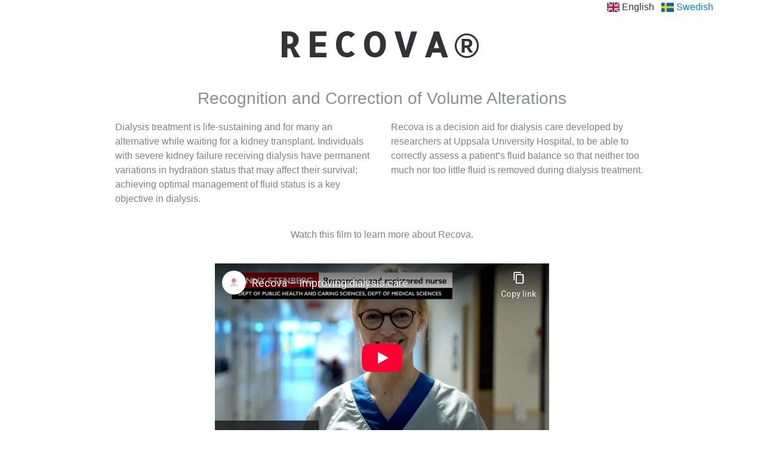

--- FILE ---
content_type: text/html; charset=UTF-8
request_url: http://recovatool.com/
body_size: 3421
content:
<!DOCTYPE html>
<html lang="en">

<head>
	<!-- Global site tag (gtag.js) - Google Analytics -->
	<script async src="https://www.googletagmanager.com/gtag/js?id=UA-148015730-1"></script>
	<script>
		window.dataLayer = window.dataLayer || [];
		function gtag(){dataLayer.push(arguments);}
		gtag('js', new Date());

		gtag('config', 'UA-148015730-1');
	</script>
	<!-- Google Tag Manager -->
	<script>(function(w,d,s,l,i){w[l]=w[l]||[];w[l].push({'gtm.start':
	new Date().getTime(),event:'gtm.js'});var f=d.getElementsByTagName(s)[0],
	j=d.createElement(s),dl=l!='dataLayer'?'&l='+l:'';j.async=true;j.src=
	'https://www.googletagmanager.com/gtm.js?id='+i+dl;f.parentNode.insertBefore(j,f);
	})(window,document,'script','dataLayer','GTM-NBMBR4T');</script>
	<!-- End Google Tag Manager -->
	<meta charset="utf-8">
	<meta name="viewport" content="width=device-width, initial-scale=1.0, shrink-to-fit=no">
	<title>Recova&reg;</title>
	<link rel="stylesheet" href="https://cdnjs.cloudflare.com/ajax/libs/twitter-bootstrap/4.3.1/css/bootstrap.min.css">
	<link rel="stylesheet" href="https://cdnjs.cloudflare.com/ajax/libs/font-awesome/4.7.0/css/font-awesome.min.css">
	<link rel="stylesheet" href="https://fonts.googleapis.com/css?family=Allerta">
	<link rel="stylesheet" href="https://fonts.googleapis.com/css?family=Amiko:400,700">
	<link rel="stylesheet" href="assets/css/Features-Boxed.css">
	<link rel="stylesheet" href="assets/css/styles.css">
	<link rel="stylesheet" href="assets/css/flag-icon.min.css">
	<link rel="stylesheet" href="https://cdnjs.cloudflare.com/ajax/libs/ekko-lightbox/5.3.0/ekko-lightbox.css" />
</head>

<body>
	<!-- Google Tag Manager (noscript) -->
	<noscript><iframe src="https://www.googletagmanager.com/ns.html?id=GTM-NBMBR4T"
	height="0" width="0" style="display:none;visibility:hidden"></iframe></noscript>
	<!-- End Google Tag Manager (noscript) -->

	<div class="features-boxed" style="background-color: rgba(0,0,0,0);">
		<div class="container">
			<div class="lang-selector float-right list-inline">
				<ul>
					<li class="list-inline-item"><span class="lang-selected"><span class="flag-icon flag-icon-gb"></span> English</span></li>
					<li class="list-inline-item"><a href="index-se.php" class="text-decoration-none"><span class="flag-icon flag-icon-se"></span> Swedish</a></li>
				</ul>
			</div>

			<div class="intro">
				<h2 class="text-center" style="font-family: Allerta, sans-serif;font-size: 57px;">RECOVA&reg;</h2>
				<h3 class="sub-heading text-center" style="color: rgb(136,144,152);">Recognition and Correction of Volume Alterations</h3>
			</div>

			<div class="row justify-content-center" style="margin: 20px 0 0 0">
				<div class="col-md-5">
					<p class="text-left">Dialysis treatment is life-sustaining and for many an alternative while waiting for a kidney transplant. Individuals with severe kidney failure receiving dialysis have permanent variations in hydration status that may affect their survival; achieving optimal management of fluid status is a key objective in dialysis.</p>
				</div>
				<div class="col-md-5">
					<p class="text-left">Recova is a decision aid for dialysis care developed by researchers at Uppsala University Hospital, to be able to correctly assess a patient’s fluid balance so that neither too much nor too little fluid is removed during dialysis treatment.</p>
				</div>
			</div>

			<div class="row" style="margin: 20px 0 0 0">
				<div class="col-md-12">
					<p class="text-center">Watch this film to learn more about Recova.</p>
				</div>
			</div>

			<div class="row" style="margin: 20px 0 0 0">
				<div class="col-md-12 text-center">
					<iframe width="560" height="315" src="https://www.youtube-nocookie.com/embed/1HmlkpW4jJ4" frameborder="0" allow="accelerometer; autoplay; clipboard-write; encrypted-media; gyroscope; picture-in-picture" allowfullscreen></iframe>
				</div>
			</div>

			<div class="row" style="margin: 50px 0 0 0">
				<p class="text-center">Recova&reg; combines systematic clinical assessment of fluid status with bioimpedance measurement in target weight determination. It consists of three parts: Symptom Scoring, Thresholds and Triggers, and a Decision Aid Algorithm.</p>
			</div>

			<div class="row" style="margin: 20px 0 0 0;">
				<div class="col-md-4">
					<div class="card mb-4">
						<a href="img/symptom-scoring.png" data-toggle="lightbox" data-gallery="recova-gallery" data-footer="Recova&reg; - Symptom score">
							<img class="card-img-top" src="img/thumb-symptom-scoring.png" alt="Symptom Score thumbnail" />
						</a>
						<div class="card-body">
							<h5 class="card-title">Symptom score</h5>
							<p class="card-text">Recova&reg; is based on empirical experience and literature review identifying physiological parameters already used in clinical assessment of fluid status. Content validity has been established by patient representatives, interdisciplinary stakeholders and external experts, assessing item relevance and comprehensiveness of the tool. Reliability has been assessed by inter-rater agreement analysis between nurses using Recova&reg; when assessing typical patient cases.</p>
						</div>
					</div>
				</div>
				<div class="col-md-4">
					<div class="card mb-4">
						<a href="img/threshold-triggers.png" data-toggle="lightbox" data-gallery="recova-gallery" data-footer="Recova&reg; - Thresholds and triggers">
							<img class="card-img-top" src="img/thumb-threshold-triggers.png" alt="Thresholds and Triggers thumbnail" />
						</a>
						<div class="card-body">
							<h5 class="card-title">Thresholds and triggers</h5>
							<p class="card-text">By providing a systematic approach to fluid assessment, and guidance in deciding when and how to respond to clinical symptoms, as in the track-and-trigger system, the purpose of Recova&reg; is not only to facilitate recognitions of symptoms of fluid alterations, but also to contribute to improved interdisciplinary communication, and thereby prevent delay of action.</p>
						</div>
					</div>
				</div>
				<div class="col-md-4">
					<div class="card mb-4">
						<a href="img/decision-aid.png" data-toggle="lightbox" data-gallery="recova-gallery" data-footer="Recova&reg; - Decision aid">
							<img class="card-img-top" src="img/thumb-decision-aid.png" alt="Decision aid thumbnail" />
						</a>
						<div class="card-body">
							<h5 class="card-title">Decision aid</h5>
							<p class="card-text">Clinical assessment is subjective and imprecise, this has led to increasing use of devices based on bioimpedance spectroscopy (BIS) technology. However, it is important to recognize BIS is adding information to an already complex decision-making process, rather than providing a simple target applicable to all patients. Recova&reg; aims to help clinicians incorporate the information from BIS when setting target weights.</p>
						</div>
					</div>
				</div>
			</div>

			<div class="row" style="margin-bottom: 50px">
				<div class="col-4 offset-4"><p class="text-center">Click on the images for a larger version.</p>
					<p class="text-center"><a href="assets/RECOVA_190603.pdf" target="_blank"><i class="fa fa-file-pdf-o" aria-hidden="true"></i> Download PDF version here.</a></p></div>
			</div>

			<div class="row" style="margin-bottom: 50px">
				<div class="col-4 offset-1">
					<p class="text-center">Download the article "Implementation of a decision aid for recognition and correction of volume alterations (Recova®) in haemodialysis patients", published in Upsala Journal of Medical Sciences 2020</p>
					<p class="text-center"><a href="assets/Implementation of a decision aid for recognition and correction of volume alterations (Recova) in h.pdf" target="_blank"><i class="fa fa-file-pdf-o" aria-hidden="true"></i> Download the article here.</a></p>
				</div>
				<div class="col-4 offset-2">
					<p class="text-center">The Recova&reg; tool has been validated with inter-rater agreement analysis. The study has been published in Journal of Renal Care</p>
					<p class="text-center"><a href="assets/Stenberg_et_al-2019-Journal_of_Renal_Care.pdf" target="_blank"><i class="fa fa-file-pdf-o" aria-hidden="true"></i> Download the article here.</a></p>
				</div>
			</div>
			<div class="row" style="margin: 0 0 50px 0;">
				<div class="col-4 offset-4">
					<div style="height: 5px;background-color: #e7e7e7;">&nbsp;</div>
				</div>
			</div>
			<div class="row" style="margin: 0 0 50px;">
				<div class="col">
					<p class="text-center"><i class="fa fa-envelope-o" style="font-size: 40px;"></i></p>
					<p class="text-center">If you are interested in learning more about Recova&reg; please contact Jenny Stenberg at <a href="mailto:info@recovatool.com">info@recovatool.com</a></p>
					<p class="text-center">Jenny Stenberg is a registered nurse and postdoctoral fellow researcher at Uppsala University, Sweden, associated with the renal unit at Uppsala University Hospital.</p>
					</p>
				</div>
			</div>
			<div class="row" style="margin: 0 0 50px 0;">
				<div class="col-4 offset-4">
					<div style="height: 5px;background-color: #e7e7e7;">&nbsp;</div>
				</div>
			</div>
			<div class="row" style="margin: 0 0 50px;">
				<div class="col">
					<p class="text-center">&copy; 2019-2025 Jenny Stenberg</p>
				</div>
			</div>
		</div>
	</div>
	<script src="https://cdnjs.cloudflare.com/ajax/libs/jquery/3.3.1/jquery.min.js"></script>
	<script src="https://cdnjs.cloudflare.com/ajax/libs/twitter-bootstrap/4.3.1/js/bootstrap.bundle.min.js">
	</script>
	<script src="https://cdnjs.cloudflare.com/ajax/libs/ekko-lightbox/5.3.0/ekko-lightbox.js"></script>
	<script>
		$(document).on('click', '[data-toggle="lightbox"]', function(event){
			event.preventDefault();
			$(this).ekkoLightbox({alwaysShowClose: true});
		});
	</script>
</body>

</html>

--- FILE ---
content_type: text/html; charset=utf-8
request_url: https://www.youtube-nocookie.com/embed/1HmlkpW4jJ4
body_size: 47795
content:
<!DOCTYPE html><html lang="en" dir="ltr" data-cast-api-enabled="true"><head><meta name="viewport" content="width=device-width, initial-scale=1"><script nonce="TIKx1LlMkuPf4duTix7xZA">if ('undefined' == typeof Symbol || 'undefined' == typeof Symbol.iterator) {delete Array.prototype.entries;}</script><style name="www-roboto" nonce="3mi4dPV-UknQusacmSNgKw">@font-face{font-family:'Roboto';font-style:normal;font-weight:400;font-stretch:100%;src:url(//fonts.gstatic.com/s/roboto/v48/KFO7CnqEu92Fr1ME7kSn66aGLdTylUAMa3GUBHMdazTgWw.woff2)format('woff2');unicode-range:U+0460-052F,U+1C80-1C8A,U+20B4,U+2DE0-2DFF,U+A640-A69F,U+FE2E-FE2F;}@font-face{font-family:'Roboto';font-style:normal;font-weight:400;font-stretch:100%;src:url(//fonts.gstatic.com/s/roboto/v48/KFO7CnqEu92Fr1ME7kSn66aGLdTylUAMa3iUBHMdazTgWw.woff2)format('woff2');unicode-range:U+0301,U+0400-045F,U+0490-0491,U+04B0-04B1,U+2116;}@font-face{font-family:'Roboto';font-style:normal;font-weight:400;font-stretch:100%;src:url(//fonts.gstatic.com/s/roboto/v48/KFO7CnqEu92Fr1ME7kSn66aGLdTylUAMa3CUBHMdazTgWw.woff2)format('woff2');unicode-range:U+1F00-1FFF;}@font-face{font-family:'Roboto';font-style:normal;font-weight:400;font-stretch:100%;src:url(//fonts.gstatic.com/s/roboto/v48/KFO7CnqEu92Fr1ME7kSn66aGLdTylUAMa3-UBHMdazTgWw.woff2)format('woff2');unicode-range:U+0370-0377,U+037A-037F,U+0384-038A,U+038C,U+038E-03A1,U+03A3-03FF;}@font-face{font-family:'Roboto';font-style:normal;font-weight:400;font-stretch:100%;src:url(//fonts.gstatic.com/s/roboto/v48/KFO7CnqEu92Fr1ME7kSn66aGLdTylUAMawCUBHMdazTgWw.woff2)format('woff2');unicode-range:U+0302-0303,U+0305,U+0307-0308,U+0310,U+0312,U+0315,U+031A,U+0326-0327,U+032C,U+032F-0330,U+0332-0333,U+0338,U+033A,U+0346,U+034D,U+0391-03A1,U+03A3-03A9,U+03B1-03C9,U+03D1,U+03D5-03D6,U+03F0-03F1,U+03F4-03F5,U+2016-2017,U+2034-2038,U+203C,U+2040,U+2043,U+2047,U+2050,U+2057,U+205F,U+2070-2071,U+2074-208E,U+2090-209C,U+20D0-20DC,U+20E1,U+20E5-20EF,U+2100-2112,U+2114-2115,U+2117-2121,U+2123-214F,U+2190,U+2192,U+2194-21AE,U+21B0-21E5,U+21F1-21F2,U+21F4-2211,U+2213-2214,U+2216-22FF,U+2308-230B,U+2310,U+2319,U+231C-2321,U+2336-237A,U+237C,U+2395,U+239B-23B7,U+23D0,U+23DC-23E1,U+2474-2475,U+25AF,U+25B3,U+25B7,U+25BD,U+25C1,U+25CA,U+25CC,U+25FB,U+266D-266F,U+27C0-27FF,U+2900-2AFF,U+2B0E-2B11,U+2B30-2B4C,U+2BFE,U+3030,U+FF5B,U+FF5D,U+1D400-1D7FF,U+1EE00-1EEFF;}@font-face{font-family:'Roboto';font-style:normal;font-weight:400;font-stretch:100%;src:url(//fonts.gstatic.com/s/roboto/v48/KFO7CnqEu92Fr1ME7kSn66aGLdTylUAMaxKUBHMdazTgWw.woff2)format('woff2');unicode-range:U+0001-000C,U+000E-001F,U+007F-009F,U+20DD-20E0,U+20E2-20E4,U+2150-218F,U+2190,U+2192,U+2194-2199,U+21AF,U+21E6-21F0,U+21F3,U+2218-2219,U+2299,U+22C4-22C6,U+2300-243F,U+2440-244A,U+2460-24FF,U+25A0-27BF,U+2800-28FF,U+2921-2922,U+2981,U+29BF,U+29EB,U+2B00-2BFF,U+4DC0-4DFF,U+FFF9-FFFB,U+10140-1018E,U+10190-1019C,U+101A0,U+101D0-101FD,U+102E0-102FB,U+10E60-10E7E,U+1D2C0-1D2D3,U+1D2E0-1D37F,U+1F000-1F0FF,U+1F100-1F1AD,U+1F1E6-1F1FF,U+1F30D-1F30F,U+1F315,U+1F31C,U+1F31E,U+1F320-1F32C,U+1F336,U+1F378,U+1F37D,U+1F382,U+1F393-1F39F,U+1F3A7-1F3A8,U+1F3AC-1F3AF,U+1F3C2,U+1F3C4-1F3C6,U+1F3CA-1F3CE,U+1F3D4-1F3E0,U+1F3ED,U+1F3F1-1F3F3,U+1F3F5-1F3F7,U+1F408,U+1F415,U+1F41F,U+1F426,U+1F43F,U+1F441-1F442,U+1F444,U+1F446-1F449,U+1F44C-1F44E,U+1F453,U+1F46A,U+1F47D,U+1F4A3,U+1F4B0,U+1F4B3,U+1F4B9,U+1F4BB,U+1F4BF,U+1F4C8-1F4CB,U+1F4D6,U+1F4DA,U+1F4DF,U+1F4E3-1F4E6,U+1F4EA-1F4ED,U+1F4F7,U+1F4F9-1F4FB,U+1F4FD-1F4FE,U+1F503,U+1F507-1F50B,U+1F50D,U+1F512-1F513,U+1F53E-1F54A,U+1F54F-1F5FA,U+1F610,U+1F650-1F67F,U+1F687,U+1F68D,U+1F691,U+1F694,U+1F698,U+1F6AD,U+1F6B2,U+1F6B9-1F6BA,U+1F6BC,U+1F6C6-1F6CF,U+1F6D3-1F6D7,U+1F6E0-1F6EA,U+1F6F0-1F6F3,U+1F6F7-1F6FC,U+1F700-1F7FF,U+1F800-1F80B,U+1F810-1F847,U+1F850-1F859,U+1F860-1F887,U+1F890-1F8AD,U+1F8B0-1F8BB,U+1F8C0-1F8C1,U+1F900-1F90B,U+1F93B,U+1F946,U+1F984,U+1F996,U+1F9E9,U+1FA00-1FA6F,U+1FA70-1FA7C,U+1FA80-1FA89,U+1FA8F-1FAC6,U+1FACE-1FADC,U+1FADF-1FAE9,U+1FAF0-1FAF8,U+1FB00-1FBFF;}@font-face{font-family:'Roboto';font-style:normal;font-weight:400;font-stretch:100%;src:url(//fonts.gstatic.com/s/roboto/v48/KFO7CnqEu92Fr1ME7kSn66aGLdTylUAMa3OUBHMdazTgWw.woff2)format('woff2');unicode-range:U+0102-0103,U+0110-0111,U+0128-0129,U+0168-0169,U+01A0-01A1,U+01AF-01B0,U+0300-0301,U+0303-0304,U+0308-0309,U+0323,U+0329,U+1EA0-1EF9,U+20AB;}@font-face{font-family:'Roboto';font-style:normal;font-weight:400;font-stretch:100%;src:url(//fonts.gstatic.com/s/roboto/v48/KFO7CnqEu92Fr1ME7kSn66aGLdTylUAMa3KUBHMdazTgWw.woff2)format('woff2');unicode-range:U+0100-02BA,U+02BD-02C5,U+02C7-02CC,U+02CE-02D7,U+02DD-02FF,U+0304,U+0308,U+0329,U+1D00-1DBF,U+1E00-1E9F,U+1EF2-1EFF,U+2020,U+20A0-20AB,U+20AD-20C0,U+2113,U+2C60-2C7F,U+A720-A7FF;}@font-face{font-family:'Roboto';font-style:normal;font-weight:400;font-stretch:100%;src:url(//fonts.gstatic.com/s/roboto/v48/KFO7CnqEu92Fr1ME7kSn66aGLdTylUAMa3yUBHMdazQ.woff2)format('woff2');unicode-range:U+0000-00FF,U+0131,U+0152-0153,U+02BB-02BC,U+02C6,U+02DA,U+02DC,U+0304,U+0308,U+0329,U+2000-206F,U+20AC,U+2122,U+2191,U+2193,U+2212,U+2215,U+FEFF,U+FFFD;}@font-face{font-family:'Roboto';font-style:normal;font-weight:500;font-stretch:100%;src:url(//fonts.gstatic.com/s/roboto/v48/KFO7CnqEu92Fr1ME7kSn66aGLdTylUAMa3GUBHMdazTgWw.woff2)format('woff2');unicode-range:U+0460-052F,U+1C80-1C8A,U+20B4,U+2DE0-2DFF,U+A640-A69F,U+FE2E-FE2F;}@font-face{font-family:'Roboto';font-style:normal;font-weight:500;font-stretch:100%;src:url(//fonts.gstatic.com/s/roboto/v48/KFO7CnqEu92Fr1ME7kSn66aGLdTylUAMa3iUBHMdazTgWw.woff2)format('woff2');unicode-range:U+0301,U+0400-045F,U+0490-0491,U+04B0-04B1,U+2116;}@font-face{font-family:'Roboto';font-style:normal;font-weight:500;font-stretch:100%;src:url(//fonts.gstatic.com/s/roboto/v48/KFO7CnqEu92Fr1ME7kSn66aGLdTylUAMa3CUBHMdazTgWw.woff2)format('woff2');unicode-range:U+1F00-1FFF;}@font-face{font-family:'Roboto';font-style:normal;font-weight:500;font-stretch:100%;src:url(//fonts.gstatic.com/s/roboto/v48/KFO7CnqEu92Fr1ME7kSn66aGLdTylUAMa3-UBHMdazTgWw.woff2)format('woff2');unicode-range:U+0370-0377,U+037A-037F,U+0384-038A,U+038C,U+038E-03A1,U+03A3-03FF;}@font-face{font-family:'Roboto';font-style:normal;font-weight:500;font-stretch:100%;src:url(//fonts.gstatic.com/s/roboto/v48/KFO7CnqEu92Fr1ME7kSn66aGLdTylUAMawCUBHMdazTgWw.woff2)format('woff2');unicode-range:U+0302-0303,U+0305,U+0307-0308,U+0310,U+0312,U+0315,U+031A,U+0326-0327,U+032C,U+032F-0330,U+0332-0333,U+0338,U+033A,U+0346,U+034D,U+0391-03A1,U+03A3-03A9,U+03B1-03C9,U+03D1,U+03D5-03D6,U+03F0-03F1,U+03F4-03F5,U+2016-2017,U+2034-2038,U+203C,U+2040,U+2043,U+2047,U+2050,U+2057,U+205F,U+2070-2071,U+2074-208E,U+2090-209C,U+20D0-20DC,U+20E1,U+20E5-20EF,U+2100-2112,U+2114-2115,U+2117-2121,U+2123-214F,U+2190,U+2192,U+2194-21AE,U+21B0-21E5,U+21F1-21F2,U+21F4-2211,U+2213-2214,U+2216-22FF,U+2308-230B,U+2310,U+2319,U+231C-2321,U+2336-237A,U+237C,U+2395,U+239B-23B7,U+23D0,U+23DC-23E1,U+2474-2475,U+25AF,U+25B3,U+25B7,U+25BD,U+25C1,U+25CA,U+25CC,U+25FB,U+266D-266F,U+27C0-27FF,U+2900-2AFF,U+2B0E-2B11,U+2B30-2B4C,U+2BFE,U+3030,U+FF5B,U+FF5D,U+1D400-1D7FF,U+1EE00-1EEFF;}@font-face{font-family:'Roboto';font-style:normal;font-weight:500;font-stretch:100%;src:url(//fonts.gstatic.com/s/roboto/v48/KFO7CnqEu92Fr1ME7kSn66aGLdTylUAMaxKUBHMdazTgWw.woff2)format('woff2');unicode-range:U+0001-000C,U+000E-001F,U+007F-009F,U+20DD-20E0,U+20E2-20E4,U+2150-218F,U+2190,U+2192,U+2194-2199,U+21AF,U+21E6-21F0,U+21F3,U+2218-2219,U+2299,U+22C4-22C6,U+2300-243F,U+2440-244A,U+2460-24FF,U+25A0-27BF,U+2800-28FF,U+2921-2922,U+2981,U+29BF,U+29EB,U+2B00-2BFF,U+4DC0-4DFF,U+FFF9-FFFB,U+10140-1018E,U+10190-1019C,U+101A0,U+101D0-101FD,U+102E0-102FB,U+10E60-10E7E,U+1D2C0-1D2D3,U+1D2E0-1D37F,U+1F000-1F0FF,U+1F100-1F1AD,U+1F1E6-1F1FF,U+1F30D-1F30F,U+1F315,U+1F31C,U+1F31E,U+1F320-1F32C,U+1F336,U+1F378,U+1F37D,U+1F382,U+1F393-1F39F,U+1F3A7-1F3A8,U+1F3AC-1F3AF,U+1F3C2,U+1F3C4-1F3C6,U+1F3CA-1F3CE,U+1F3D4-1F3E0,U+1F3ED,U+1F3F1-1F3F3,U+1F3F5-1F3F7,U+1F408,U+1F415,U+1F41F,U+1F426,U+1F43F,U+1F441-1F442,U+1F444,U+1F446-1F449,U+1F44C-1F44E,U+1F453,U+1F46A,U+1F47D,U+1F4A3,U+1F4B0,U+1F4B3,U+1F4B9,U+1F4BB,U+1F4BF,U+1F4C8-1F4CB,U+1F4D6,U+1F4DA,U+1F4DF,U+1F4E3-1F4E6,U+1F4EA-1F4ED,U+1F4F7,U+1F4F9-1F4FB,U+1F4FD-1F4FE,U+1F503,U+1F507-1F50B,U+1F50D,U+1F512-1F513,U+1F53E-1F54A,U+1F54F-1F5FA,U+1F610,U+1F650-1F67F,U+1F687,U+1F68D,U+1F691,U+1F694,U+1F698,U+1F6AD,U+1F6B2,U+1F6B9-1F6BA,U+1F6BC,U+1F6C6-1F6CF,U+1F6D3-1F6D7,U+1F6E0-1F6EA,U+1F6F0-1F6F3,U+1F6F7-1F6FC,U+1F700-1F7FF,U+1F800-1F80B,U+1F810-1F847,U+1F850-1F859,U+1F860-1F887,U+1F890-1F8AD,U+1F8B0-1F8BB,U+1F8C0-1F8C1,U+1F900-1F90B,U+1F93B,U+1F946,U+1F984,U+1F996,U+1F9E9,U+1FA00-1FA6F,U+1FA70-1FA7C,U+1FA80-1FA89,U+1FA8F-1FAC6,U+1FACE-1FADC,U+1FADF-1FAE9,U+1FAF0-1FAF8,U+1FB00-1FBFF;}@font-face{font-family:'Roboto';font-style:normal;font-weight:500;font-stretch:100%;src:url(//fonts.gstatic.com/s/roboto/v48/KFO7CnqEu92Fr1ME7kSn66aGLdTylUAMa3OUBHMdazTgWw.woff2)format('woff2');unicode-range:U+0102-0103,U+0110-0111,U+0128-0129,U+0168-0169,U+01A0-01A1,U+01AF-01B0,U+0300-0301,U+0303-0304,U+0308-0309,U+0323,U+0329,U+1EA0-1EF9,U+20AB;}@font-face{font-family:'Roboto';font-style:normal;font-weight:500;font-stretch:100%;src:url(//fonts.gstatic.com/s/roboto/v48/KFO7CnqEu92Fr1ME7kSn66aGLdTylUAMa3KUBHMdazTgWw.woff2)format('woff2');unicode-range:U+0100-02BA,U+02BD-02C5,U+02C7-02CC,U+02CE-02D7,U+02DD-02FF,U+0304,U+0308,U+0329,U+1D00-1DBF,U+1E00-1E9F,U+1EF2-1EFF,U+2020,U+20A0-20AB,U+20AD-20C0,U+2113,U+2C60-2C7F,U+A720-A7FF;}@font-face{font-family:'Roboto';font-style:normal;font-weight:500;font-stretch:100%;src:url(//fonts.gstatic.com/s/roboto/v48/KFO7CnqEu92Fr1ME7kSn66aGLdTylUAMa3yUBHMdazQ.woff2)format('woff2');unicode-range:U+0000-00FF,U+0131,U+0152-0153,U+02BB-02BC,U+02C6,U+02DA,U+02DC,U+0304,U+0308,U+0329,U+2000-206F,U+20AC,U+2122,U+2191,U+2193,U+2212,U+2215,U+FEFF,U+FFFD;}</style><script name="www-roboto" nonce="TIKx1LlMkuPf4duTix7xZA">if (document.fonts && document.fonts.load) {document.fonts.load("400 10pt Roboto", "E"); document.fonts.load("500 10pt Roboto", "E");}</script><link rel="stylesheet" href="/s/player/50cc0679/www-player.css" name="www-player" nonce="3mi4dPV-UknQusacmSNgKw"><style nonce="3mi4dPV-UknQusacmSNgKw">html {overflow: hidden;}body {font: 12px Roboto, Arial, sans-serif; background-color: #000; color: #fff; height: 100%; width: 100%; overflow: hidden; position: absolute; margin: 0; padding: 0;}#player {width: 100%; height: 100%;}h1 {text-align: center; color: #fff;}h3 {margin-top: 6px; margin-bottom: 3px;}.player-unavailable {position: absolute; top: 0; left: 0; right: 0; bottom: 0; padding: 25px; font-size: 13px; background: url(/img/meh7.png) 50% 65% no-repeat;}.player-unavailable .message {text-align: left; margin: 0 -5px 15px; padding: 0 5px 14px; border-bottom: 1px solid #888; font-size: 19px; font-weight: normal;}.player-unavailable a {color: #167ac6; text-decoration: none;}</style><script nonce="TIKx1LlMkuPf4duTix7xZA">var ytcsi={gt:function(n){n=(n||"")+"data_";return ytcsi[n]||(ytcsi[n]={tick:{},info:{},gel:{preLoggedGelInfos:[]}})},now:window.performance&&window.performance.timing&&window.performance.now&&window.performance.timing.navigationStart?function(){return window.performance.timing.navigationStart+window.performance.now()}:function(){return(new Date).getTime()},tick:function(l,t,n){var ticks=ytcsi.gt(n).tick;var v=t||ytcsi.now();if(ticks[l]){ticks["_"+l]=ticks["_"+l]||[ticks[l]];ticks["_"+l].push(v)}ticks[l]=
v},info:function(k,v,n){ytcsi.gt(n).info[k]=v},infoGel:function(p,n){ytcsi.gt(n).gel.preLoggedGelInfos.push(p)},setStart:function(t,n){ytcsi.tick("_start",t,n)}};
(function(w,d){function isGecko(){if(!w.navigator)return false;try{if(w.navigator.userAgentData&&w.navigator.userAgentData.brands&&w.navigator.userAgentData.brands.length){var brands=w.navigator.userAgentData.brands;var i=0;for(;i<brands.length;i++)if(brands[i]&&brands[i].brand==="Firefox")return true;return false}}catch(e){setTimeout(function(){throw e;})}if(!w.navigator.userAgent)return false;var ua=w.navigator.userAgent;return ua.indexOf("Gecko")>0&&ua.toLowerCase().indexOf("webkit")<0&&ua.indexOf("Edge")<
0&&ua.indexOf("Trident")<0&&ua.indexOf("MSIE")<0}ytcsi.setStart(w.performance?w.performance.timing.responseStart:null);var isPrerender=(d.visibilityState||d.webkitVisibilityState)=="prerender";var vName=!d.visibilityState&&d.webkitVisibilityState?"webkitvisibilitychange":"visibilitychange";if(isPrerender){var startTick=function(){ytcsi.setStart();d.removeEventListener(vName,startTick)};d.addEventListener(vName,startTick,false)}if(d.addEventListener)d.addEventListener(vName,function(){ytcsi.tick("vc")},
false);if(isGecko()){var isHidden=(d.visibilityState||d.webkitVisibilityState)=="hidden";if(isHidden)ytcsi.tick("vc")}var slt=function(el,t){setTimeout(function(){var n=ytcsi.now();el.loadTime=n;if(el.slt)el.slt()},t)};w.__ytRIL=function(el){if(!el.getAttribute("data-thumb"))if(w.requestAnimationFrame)w.requestAnimationFrame(function(){slt(el,0)});else slt(el,16)}})(window,document);
</script><script nonce="TIKx1LlMkuPf4duTix7xZA">var ytcfg={d:function(){return window.yt&&yt.config_||ytcfg.data_||(ytcfg.data_={})},get:function(k,o){return k in ytcfg.d()?ytcfg.d()[k]:o},set:function(){var a=arguments;if(a.length>1)ytcfg.d()[a[0]]=a[1];else{var k;for(k in a[0])ytcfg.d()[k]=a[0][k]}}};
ytcfg.set({"CLIENT_CANARY_STATE":"none","DEVICE":"cbr\u003dChrome\u0026cbrand\u003dapple\u0026cbrver\u003d131.0.0.0\u0026ceng\u003dWebKit\u0026cengver\u003d537.36\u0026cos\u003dMacintosh\u0026cosver\u003d10_15_7\u0026cplatform\u003dDESKTOP","EVENT_ID":"pAJPaaSDK9-g_tcP4L6l8AU","EXPERIMENT_FLAGS":{"ab_det_apm":true,"ab_det_el_h":true,"ab_det_em_inj":true,"ab_l_sig_st":true,"ab_l_sig_st_e":true,"ab_sa_ef":true,"action_companion_center_align_description":true,"allow_skip_networkless":true,"always_send_and_write":true,"att_web_record_metrics":true,"attmusi":true,"c3_enable_button_impression_logging":true,"c3_watch_page_component":true,"cancel_pending_navs":true,"clean_up_manual_attribution_header":true,"config_age_report_killswitch":true,"cow_optimize_idom_compat":true,"csi_config_handling_infra":true,"csi_on_gel":true,"delhi_mweb_colorful_sd":true,"delhi_mweb_colorful_sd_v2":true,"deprecate_csi_has_info":true,"deprecate_pair_servlet_enabled":true,"desktop_sparkles_light_cta_button":true,"disable_cached_masthead_data":true,"disable_child_node_auto_formatted_strings":true,"disable_enf_isd":true,"disable_log_to_visitor_layer":true,"disable_pacf_logging_for_memory_limited_tv":true,"embeds_enable_eid_enforcement_for_marketing_pages":true,"embeds_enable_eid_enforcement_for_youtube":true,"embeds_enable_eid_log_for_marketing_pages":true,"embeds_enable_info_panel_dismissal":true,"embeds_enable_pfp_always_unbranded":true,"embeds_serve_es6_client":true,"embeds_web_nwl_disable_nocookie":true,"embeds_web_updated_shorts_definition_fix":true,"enable_active_view_display_ad_renderer_web_home":true,"enable_ad_disclosure_banner_a11y_fix":true,"enable_chips_shelf_view_model_fully_reactive":true,"enable_client_creator_goal_ticker_bar_revamp":true,"enable_client_only_wiz_direct_reactions":true,"enable_client_sli_logging":true,"enable_client_streamz_web":true,"enable_client_ve_spec":true,"enable_cloud_save_error_popup_after_retry":true,"enable_cookie_reissue_iframe":true,"enable_dai_sdf_h5_preroll":true,"enable_datasync_id_header_in_web_vss_pings":true,"enable_default_mono_cta_migration_web_client":true,"enable_dma_post_enforcement":true,"enable_docked_chat_messages":true,"enable_entity_store_from_dependency_injection":true,"enable_inline_muted_playback_on_web_search":true,"enable_inline_muted_playback_on_web_search_for_vdc":true,"enable_inline_muted_playback_on_web_search_for_vdcb":true,"enable_is_extended_monitoring":true,"enable_is_mini_app_page_active_bugfix":true,"enable_live_overlay_feed_in_live_chat":true,"enable_logging_first_user_action_after_game_ready":true,"enable_ltc_param_fetch_from_innertube":true,"enable_masthead_mweb_padding_fix":true,"enable_menu_renderer_button_in_mweb_hclr":true,"enable_mini_app_command_handler_mweb_fix":true,"enable_mini_app_iframe_loaded_logging":true,"enable_mini_guide_downloads_item":true,"enable_mixed_direction_formatted_strings":true,"enable_mweb_livestream_ui_update":true,"enable_mweb_new_caption_language_picker":true,"enable_names_handles_account_switcher":true,"enable_network_request_logging_on_game_events":true,"enable_new_paid_product_placement":true,"enable_obtaining_ppn_query_param":true,"enable_open_in_new_tab_icon_for_short_dr_for_desktop_search":true,"enable_open_yt_content":true,"enable_origin_query_parameter_bugfix":true,"enable_pause_ads_on_ytv_html5":true,"enable_payments_purchase_manager":true,"enable_pdp_icon_prefetch":true,"enable_pl_r_si_fa":true,"enable_place_pivot_url":true,"enable_playable_a11y_label_with_badge_text":true,"enable_pv_screen_modern_text":true,"enable_removing_navbar_title_on_hashtag_page_mweb":true,"enable_resetting_scroll_position_on_flow_change":true,"enable_rta_manager":true,"enable_sdf_companion_h5":true,"enable_sdf_dai_h5_midroll":true,"enable_sdf_h5_endemic_mid_post_roll":true,"enable_sdf_on_h5_unplugged_vod_midroll":true,"enable_sdf_shorts_player_bytes_h5":true,"enable_sdk_performance_network_logging":true,"enable_sending_unwrapped_game_audio_as_serialized_metadata":true,"enable_sfv_effect_pivot_url":true,"enable_shorts_new_carousel":true,"enable_skip_ad_guidance_prompt":true,"enable_skippable_ads_for_unplugged_ad_pod":true,"enable_smearing_expansion_dai":true,"enable_third_party_info":true,"enable_time_out_messages":true,"enable_timeline_view_modern_transcript_fe":true,"enable_video_display_compact_button_group_for_desktop_search":true,"enable_watch_next_pause_autoplay_lact":true,"enable_web_delhi_icons":true,"enable_web_home_top_landscape_image_layout_level_click":true,"enable_web_tiered_gel":true,"enable_window_constrained_buy_flow_dialog":true,"enable_wiz_queue_effect_and_on_init_initial_runs":true,"enable_ypc_spinners":true,"enable_yt_ata_iframe_authuser":true,"export_networkless_options":true,"export_player_version_to_ytconfig":true,"fill_single_video_with_notify_to_lasr":true,"fix_ad_miniplayer_controls_rendering":true,"fix_ads_tracking_for_swf_config_deprecation_mweb":true,"h5_companion_enable_adcpn_macro_substitution_for_click_pings":true,"h5_inplayer_enable_adcpn_macro_substitution_for_click_pings":true,"h5_reset_cache_and_filter_before_update_masthead":true,"hide_channel_creation_title_for_mweb":true,"high_ccv_client_side_caching_h5":true,"html5_log_trigger_events_with_debug_data":true,"html5_ssdai_enable_media_end_cue_range":true,"il_attach_cache_limit":true,"il_use_view_model_logging_context":true,"is_browser_support_for_webcam_streaming":true,"json_condensed_response":true,"kev_adb_pg":true,"kevlar_display_downloads_numbers":true,"kevlar_enable_download_to_mobile":true,"kevlar_gel_error_routing":true,"kevlar_modern_downloads_extra_compact":true,"kevlar_modern_downloads_page":true,"kevlar_modern_downloads_skip_downloads_title":true,"kevlar_watch_cinematics":true,"live_chat_enable_controller_extraction":true,"live_chat_enable_rta_manager":true,"live_chat_increased_min_height":true,"log_click_with_layer_from_element_in_command_handler":true,"log_errors_through_nwl_on_retry":true,"mdx_enable_privacy_disclosure_ui":true,"mdx_load_cast_api_bootstrap_script":true,"medium_progress_bar_modification":true,"migrate_remaining_web_ad_badges_to_innertube":true,"mobile_account_menu_refresh":true,"mweb_a11y_enable_player_controls_invisible_toggle":true,"mweb_account_linking_noapp":true,"mweb_after_render_to_scheduler":true,"mweb_allow_modern_search_suggest_behavior":true,"mweb_animated_actions":true,"mweb_app_upsell_button_direct_to_app":true,"mweb_big_progress_bar":true,"mweb_c3_disable_carve_out":true,"mweb_c3_disable_carve_out_keep_external_links":true,"mweb_c3_enable_adaptive_signals":true,"mweb_c3_endscreen":true,"mweb_c3_endscreen_v2":true,"mweb_c3_library_page_enable_recent_shelf":true,"mweb_c3_remove_web_navigation_endpoint_data":true,"mweb_c3_use_canonical_from_player_response":true,"mweb_cinematic_watch":true,"mweb_command_handler":true,"mweb_delay_watch_initial_data":true,"mweb_disable_searchbar_scroll":true,"mweb_enable_fine_scrubbing_for_recs":true,"mweb_enable_keto_batch_player_fullscreen":true,"mweb_enable_keto_batch_player_progress_bar":true,"mweb_enable_keto_batch_player_tooltips":true,"mweb_enable_lockup_view_model_for_ucp":true,"mweb_enable_more_drawer":true,"mweb_enable_optional_fullscreen_landscape_locking":true,"mweb_enable_overlay_touch_manager":true,"mweb_enable_premium_carve_out_fix":true,"mweb_enable_refresh_detection":true,"mweb_enable_search_imp":true,"mweb_enable_sequence_signal":true,"mweb_enable_shorts_pivot_button":true,"mweb_enable_shorts_video_preload":true,"mweb_enable_skippables_on_jio_phone":true,"mweb_enable_storyboards":true,"mweb_enable_varispeed_controller":true,"mweb_enable_video_preview_focus_rerouting":true,"mweb_enable_warm_channel_requests":true,"mweb_enable_watch_feed_infinite_scroll":true,"mweb_enable_wrapped_unplugged_pause_membership_dialog_renderer":true,"mweb_filter_video_format_in_webfe":true,"mweb_fix_livestream_seeking":true,"mweb_fix_monitor_visibility_after_render":true,"mweb_fix_section_list_continuation_item_renderers":true,"mweb_force_ios_fallback_to_native_control":true,"mweb_fp_auto_fullscreen":true,"mweb_fullscreen_controls":true,"mweb_fullscreen_controls_action_buttons":true,"mweb_fullscreen_watch_system":true,"mweb_home_reactive_shorts":true,"mweb_innertube_search_command":true,"mweb_lang_in_html":true,"mweb_like_button_synced_with_entities":true,"mweb_logo_use_home_page_ve":true,"mweb_module_decoration":true,"mweb_native_control_in_faux_fullscreen_shared":true,"mweb_panel_container_inert":true,"mweb_player_control_on_hover":true,"mweb_player_delhi_dtts":true,"mweb_player_hide_unavailable_subtitles_button":true,"mweb_player_settings_use_bottom_sheet":true,"mweb_player_show_previous_next_buttons_in_playlist":true,"mweb_player_skip_no_op_state_changes":true,"mweb_player_user_select_none":true,"mweb_playlist_engagement_panel":true,"mweb_progress_bar_seek_on_mouse_click":true,"mweb_pull_2_full":true,"mweb_pull_2_full_enable_touch_handlers":true,"mweb_schedule_warm_watch_response":true,"mweb_searchbox_legacy_navigation":true,"mweb_see_fewer_shorts":true,"mweb_sheets_ui_refresh":true,"mweb_shorts_comments_panel_id_change":true,"mweb_shorts_early_continuation":true,"mweb_show_ios_smart_banner":true,"mweb_use_server_url_on_startup":true,"mweb_watch_captions_enable_auto_translate":true,"mweb_watch_captions_set_default_size":true,"mweb_watch_stop_scheduler_on_player_response":true,"mweb_watchfeed_big_thumbnails":true,"mweb_yt_searchbox":true,"networkless_logging":true,"no_client_ve_attach_unless_shown":true,"nwl_send_from_memory_when_online":true,"pageid_as_header_web":true,"playback_settings_use_switch_menu":true,"player_controls_autonav_fix":true,"player_controls_skip_double_signal_update":true,"polymer_bad_build_labels":true,"polymer_verifiy_app_state":true,"qoe_send_and_write":true,"remove_masthead_channel_banner_on_refresh":true,"remove_slot_id_exited_trigger_for_dai_in_player_slot_expire":true,"replace_client_url_parsing_with_server_signal":true,"service_worker_enabled":true,"service_worker_push_enabled":true,"service_worker_push_home_page_prompt":true,"service_worker_push_watch_page_prompt":true,"shell_load_gcf":true,"shorten_initial_gel_batch_timeout":true,"should_use_yt_voice_endpoint_in_kaios":true,"skip_invalid_ytcsi_ticks":true,"skip_setting_info_in_csi_data_object":true,"smarter_ve_dedupping":true,"speedmaster_no_seek":true,"start_client_gcf_mweb":true,"suppress_error_204_logging":true,"synced_panel_scrolling_controller":true,"use_event_time_ms_header":true,"use_fifo_for_networkless":true,"use_player_abuse_bg_library":true,"use_request_time_ms_header":true,"use_session_based_sampling":true,"use_thumbnail_overlay_time_status_renderer_for_live_badge":true,"use_ts_visibilitylogger":true,"vss_final_ping_send_and_write":true,"vss_playback_use_send_and_write":true,"web_adaptive_repeat_ase":true,"web_always_load_chat_support":true,"web_animated_like":true,"web_api_url":true,"web_autonav_allow_off_by_default":true,"web_button_vm_refactor_disabled":true,"web_c3_log_app_init_finish":true,"web_csi_action_sampling_enabled":true,"web_dedupe_ve_grafting":true,"web_disable_backdrop_filter":true,"web_enable_ab_rsp_cl":true,"web_enable_course_icon_update":true,"web_enable_error_204":true,"web_enable_horizontal_video_attributes_section":true,"web_enable_like_button_click_debouncing":true,"web_fix_segmented_like_dislike_undefined":true,"web_gcf_hashes_innertube":true,"web_gel_timeout_cap":true,"web_metadata_carousel_elref_bugfix":true,"web_parent_target_for_sheets":true,"web_persist_server_autonav_state_on_client":true,"web_playback_associated_log_ctt":true,"web_playback_associated_ve":true,"web_prefetch_preload_video":true,"web_progress_bar_draggable":true,"web_resizable_advertiser_banner_on_masthead_safari_fix":true,"web_scheduler_auto_init":true,"web_shorts_just_watched_on_channel_and_pivot_study":true,"web_shorts_just_watched_overlay":true,"web_shorts_pivot_button_view_model_reactive":true,"web_update_panel_visibility_logging_fix":true,"web_video_attribute_view_model_a11y_fix":true,"web_watch_controls_state_signals":true,"web_wiz_attributed_string":true,"web_yt_config_context":true,"webfe_mweb_watch_microdata":true,"webfe_watch_shorts_canonical_url_fix":true,"webpo_exit_on_net_err":true,"wiz_diff_overwritable":true,"wiz_memoize_stamper_items":true,"woffle_used_state_report":true,"wpo_gel_strz":true,"ytcp_paper_tooltip_use_scoped_owner_root":true,"ytidb_clear_embedded_player":true,"H5_async_logging_delay_ms":30000.0,"attention_logging_scroll_throttle":500.0,"autoplay_pause_by_lact_sampling_fraction":0.0,"cinematic_watch_effect_opacity":0.4,"log_window_onerror_fraction":0.1,"speedmaster_playback_rate":2.0,"tv_pacf_logging_sample_rate":0.01,"web_attention_logging_scroll_throttle":500.0,"web_load_prediction_threshold":0.1,"web_navigation_prediction_threshold":0.1,"web_pbj_log_warning_rate":0.0,"web_system_health_fraction":0.01,"ytidb_transaction_ended_event_rate_limit":0.02,"active_time_update_interval_ms":10000,"att_init_delay":500,"autoplay_pause_by_lact_sec":0,"botguard_async_snapshot_timeout_ms":3000,"check_navigator_accuracy_timeout_ms":0,"cinematic_watch_css_filter_blur_strength":40,"cinematic_watch_fade_out_duration":500,"close_webview_delay_ms":100,"cloud_save_game_data_rate_limit_ms":3000,"compression_disable_point":10,"custom_active_view_tos_timeout_ms":3600000,"embeds_widget_poll_interval_ms":0,"gel_min_batch_size":3,"gel_queue_timeout_max_ms":60000,"get_async_timeout_ms":60000,"hide_cta_for_home_web_video_ads_animate_in_time":2,"html5_byterate_soft_cap":0,"initial_gel_batch_timeout":2000,"max_body_size_to_compress":500000,"max_prefetch_window_sec_for_livestream_optimization":10,"min_prefetch_offset_sec_for_livestream_optimization":20,"mini_app_container_iframe_src_update_delay_ms":0,"multiple_preview_news_duration_time":11000,"mweb_c3_toast_duration_ms":5000,"mweb_deep_link_fallback_timeout_ms":10000,"mweb_delay_response_received_actions":100,"mweb_fp_dpad_rate_limit_ms":0,"mweb_fp_dpad_watch_title_clamp_lines":0,"mweb_history_manager_cache_size":100,"mweb_ios_fullscreen_playback_transition_delay_ms":500,"mweb_ios_fullscreen_system_pause_epilson_ms":0,"mweb_override_response_store_expiration_ms":0,"mweb_shorts_early_continuation_trigger_threshold":4,"mweb_w2w_max_age_seconds":0,"mweb_watch_captions_default_size":2,"neon_dark_launch_gradient_count":0,"network_polling_interval":30000,"play_click_interval_ms":30000,"play_ping_interval_ms":10000,"prefetch_comments_ms_after_video":0,"send_config_hash_timer":0,"service_worker_push_logged_out_prompt_watches":-1,"service_worker_push_prompt_cap":-1,"service_worker_push_prompt_delay_microseconds":3888000000000,"show_mini_app_ad_frequency_cap_ms":300000,"slow_compressions_before_abandon_count":4,"speedmaster_cancellation_movement_dp":10,"speedmaster_touch_activation_ms":500,"web_attention_logging_throttle":500,"web_foreground_heartbeat_interval_ms":28000,"web_gel_debounce_ms":10000,"web_logging_max_batch":100,"web_max_tracing_events":50,"web_tracing_session_replay":0,"wil_icon_max_concurrent_fetches":9999,"ytidb_remake_db_retries":3,"ytidb_reopen_db_retries":3,"WebClientReleaseProcessCritical__youtube_embeds_client_version_override":"","WebClientReleaseProcessCritical__youtube_embeds_web_client_version_override":"","WebClientReleaseProcessCritical__youtube_mweb_client_version_override":"","debug_forced_internalcountrycode":"","embeds_web_synth_ch_headers_banned_urls_regex":"","enable_web_media_service":"DISABLED","il_payload_scraping":"","live_chat_unicode_emoji_json_url":"https://www.gstatic.com/youtube/img/emojis/emojis-svg-9.json","mweb_deep_link_feature_tag_suffix":"11268432","mweb_enable_shorts_innertube_player_prefetch_trigger":"NONE","mweb_fp_dpad":"home,search,browse,channel,create_channel,experiments,settings,trending,oops,404,paid_memberships,sponsorship,premium,shorts","mweb_fp_dpad_linear_navigation":"","mweb_fp_dpad_linear_navigation_visitor":"","mweb_fp_dpad_visitor":"","mweb_preload_video_by_player_vars":"","mweb_sign_in_button_style":"STYLE_SUGGESTIVE_AVATAR","place_pivot_triggering_container_alternate":"","place_pivot_triggering_counterfactual_container_alternate":"","search_ui_mweb_searchbar_restyle":"DEFAULT","service_worker_push_force_notification_prompt_tag":"1","service_worker_scope":"/","suggest_exp_str":"","web_client_version_override":"","kevlar_command_handler_command_banlist":[],"mini_app_ids_without_game_ready":["UgkxHHtsak1SC8mRGHMZewc4HzeAY3yhPPmJ","Ugkx7OgzFqE6z_5Mtf4YsotGfQNII1DF_RBm"],"web_op_signal_type_banlist":[],"web_tracing_enabled_spans":["event","command"]},"GAPI_HINT_PARAMS":"m;/_/scs/abc-static/_/js/k\u003dgapi.gapi.en.xIIXllDMgoQ.O/d\u003d1/rs\u003dAHpOoo_cueiiNxpxjZ_7F-kc6luptDmX0A/m\u003d__features__","GAPI_HOST":"https://apis.google.com","GAPI_LOCALE":"en_US","GL":"US","HL":"en","HTML_DIR":"ltr","HTML_LANG":"en","INNERTUBE_API_KEY":"AIzaSyAO_FJ2SlqU8Q4STEHLGCilw_Y9_11qcW8","INNERTUBE_API_VERSION":"v1","INNERTUBE_CLIENT_NAME":"WEB_EMBEDDED_PLAYER","INNERTUBE_CLIENT_VERSION":"1.20251222.01.00","INNERTUBE_CONTEXT":{"client":{"hl":"en","gl":"US","remoteHost":"52.14.39.102","deviceMake":"Apple","deviceModel":"","visitorData":"CgtTQmx6Ri1SbXBtYyikhbzKBjIKCgJVUxIEGgAgFw%3D%3D","userAgent":"Mozilla/5.0 (Macintosh; Intel Mac OS X 10_15_7) AppleWebKit/537.36 (KHTML, like Gecko) Chrome/131.0.0.0 Safari/537.36; ClaudeBot/1.0; +claudebot@anthropic.com),gzip(gfe)","clientName":"WEB_EMBEDDED_PLAYER","clientVersion":"1.20251222.01.00","osName":"Macintosh","osVersion":"10_15_7","originalUrl":"https://www.youtube-nocookie.com/embed/1HmlkpW4jJ4","platform":"DESKTOP","clientFormFactor":"UNKNOWN_FORM_FACTOR","configInfo":{"appInstallData":"[base64]%3D"},"browserName":"Chrome","browserVersion":"131.0.0.0","acceptHeader":"text/html,application/xhtml+xml,application/xml;q\u003d0.9,image/webp,image/apng,*/*;q\u003d0.8,application/signed-exchange;v\u003db3;q\u003d0.9","deviceExperimentId":"ChxOelU0T0RJNE5qZ3dNVGs1TlRBek1EY3hNdz09EKSFvMoGGKSFvMoG","rolloutToken":"CMP5ubOrrbiQjgEQk4jX0J3ckQMYk4jX0J3ckQM%3D"},"user":{"lockedSafetyMode":false},"request":{"useSsl":true},"clickTracking":{"clickTrackingParams":"IhMIpOXW0J3ckQMVX5D/BB1gXwle"},"thirdParty":{"embeddedPlayerContext":{"embeddedPlayerEncryptedContext":"AD5ZzFSUjDQzbLX4G9YhzlWmBXWjkwvWWXZlFKW_m3T2fUTFTzRs428wP1qrXMGExorh06lKpTH7AWMjFDtnMS9SJVT9AbAD_1139w32QbDT-Aj7syYpIPeqbqpk3y8e","ancestorOriginsSupported":false}}},"INNERTUBE_CONTEXT_CLIENT_NAME":56,"INNERTUBE_CONTEXT_CLIENT_VERSION":"1.20251222.01.00","INNERTUBE_CONTEXT_GL":"US","INNERTUBE_CONTEXT_HL":"en","LATEST_ECATCHER_SERVICE_TRACKING_PARAMS":{"client.name":"WEB_EMBEDDED_PLAYER","client.jsfeat":"2021"},"LOGGED_IN":false,"PAGE_BUILD_LABEL":"youtube.embeds.web_20251222_01_RC00","PAGE_CL":847633051,"SERVER_NAME":"WebFE","VISITOR_DATA":"CgtTQmx6Ri1SbXBtYyikhbzKBjIKCgJVUxIEGgAgFw%3D%3D","WEB_PLAYER_CONTEXT_CONFIGS":{"WEB_PLAYER_CONTEXT_CONFIG_ID_EMBEDDED_PLAYER":{"rootElementId":"movie_player","jsUrl":"/s/player/50cc0679/player_ias.vflset/en_US/base.js","cssUrl":"/s/player/50cc0679/www-player.css","contextId":"WEB_PLAYER_CONTEXT_CONFIG_ID_EMBEDDED_PLAYER","eventLabel":"embedded","contentRegion":"US","hl":"en_US","hostLanguage":"en","innertubeApiKey":"AIzaSyAO_FJ2SlqU8Q4STEHLGCilw_Y9_11qcW8","innertubeApiVersion":"v1","innertubeContextClientVersion":"1.20251222.01.00","device":{"brand":"apple","model":"","browser":"Chrome","browserVersion":"131.0.0.0","os":"Macintosh","osVersion":"10_15_7","platform":"DESKTOP","interfaceName":"WEB_EMBEDDED_PLAYER","interfaceVersion":"1.20251222.01.00"},"serializedExperimentIds":"24004644,51010235,51063643,51098299,51204329,51222973,51340662,51349914,51353393,51366423,51389629,51404808,51404810,51458176,51484222,51490331,51500051,51505436,51530495,51534669,51539830,51560387,51565115,51566373,51578632,51583566,51583821,51585555,51586115,51597173,51605258,51605395,51611457,51615067,51620803,51620867,51621065,51622844,51627981,51632249,51632559,51632969,51637029,51638932,51639092,51640808,51641201,51647793,51648336,51656216,51662081,51662156,51666850,51668381,51671792,51672162,51676993,51681662,51683502,51684302,51684307,51688713,51690273,51691590,51692023,51692765,51693511,51696107,51696619,51697032,51700777,51700829,51701009,51704528,51704637,51705183,51705185,51707621,51709242,51711227,51711298,51712601,51712686,51713175,51713237,51714463,51717474,51719591,51719631,51724577,51726313,51729218","serializedExperimentFlags":"H5_async_logging_delay_ms\u003d30000.0\u0026PlayerWeb__h5_enable_advisory_rating_restrictions\u003dtrue\u0026a11y_h5_associate_survey_question\u003dtrue\u0026ab_det_apm\u003dtrue\u0026ab_det_el_h\u003dtrue\u0026ab_det_em_inj\u003dtrue\u0026ab_l_sig_st\u003dtrue\u0026ab_l_sig_st_e\u003dtrue\u0026ab_sa_ef\u003dtrue\u0026action_companion_center_align_description\u003dtrue\u0026ad_pod_disable_companion_persist_ads_quality\u003dtrue\u0026add_stmp_logs_for_voice_boost\u003dtrue\u0026allow_drm_override\u003dtrue\u0026allow_live_autoplay\u003dtrue\u0026allow_poltergust_autoplay\u003dtrue\u0026allow_skip_networkless\u003dtrue\u0026allow_vp9_1080p_mq_enc\u003dtrue\u0026always_cache_redirect_endpoint\u003dtrue\u0026always_send_and_write\u003dtrue\u0026annotation_module_vast_cards_load_logging_fraction\u003d0.0\u0026assign_drm_family_by_format\u003dtrue\u0026att_web_record_metrics\u003dtrue\u0026attention_logging_scroll_throttle\u003d500.0\u0026attmusi\u003dtrue\u0026autoplay_time\u003d10000\u0026autoplay_time_for_fullscreen\u003d-1\u0026autoplay_time_for_music_content\u003d-1\u0026bg_vm_reinit_threshold\u003d7200000\u0026blocked_packages_for_sps\u003d[]\u0026botguard_async_snapshot_timeout_ms\u003d3000\u0026captions_url_add_ei\u003dtrue\u0026check_navigator_accuracy_timeout_ms\u003d0\u0026clean_up_manual_attribution_header\u003dtrue\u0026compression_disable_point\u003d10\u0026cow_optimize_idom_compat\u003dtrue\u0026csi_config_handling_infra\u003dtrue\u0026csi_on_gel\u003dtrue\u0026custom_active_view_tos_timeout_ms\u003d3600000\u0026dash_manifest_version\u003d5\u0026debug_bandaid_hostname\u003d\u0026debug_bandaid_port\u003d0\u0026debug_sherlog_username\u003d\u0026delhi_modern_player_default_thumbnail_percentage\u003d0.0\u0026delhi_modern_player_faster_autohide_delay_ms\u003d2000\u0026delhi_modern_player_pause_thumbnail_percentage\u003d0.6\u0026delhi_modern_web_player_blending_mode\u003d\u0026delhi_modern_web_player_responsive_compact_controls_threshold\u003d4000\u0026deprecate_22\u003dtrue\u0026deprecate_csi_has_info\u003dtrue\u0026deprecate_delay_ping\u003dtrue\u0026deprecate_pair_servlet_enabled\u003dtrue\u0026desktop_sparkles_light_cta_button\u003dtrue\u0026disable_av1_setting\u003dtrue\u0026disable_branding_context\u003dtrue\u0026disable_cached_masthead_data\u003dtrue\u0026disable_channel_id_check_for_suspended_channels\u003dtrue\u0026disable_child_node_auto_formatted_strings\u003dtrue\u0026disable_enf_isd\u003dtrue\u0026disable_lifa_for_supex_users\u003dtrue\u0026disable_log_to_visitor_layer\u003dtrue\u0026disable_mdx_connection_in_mdx_module_for_music_web\u003dtrue\u0026disable_pacf_logging_for_memory_limited_tv\u003dtrue\u0026disable_reduced_fullscreen_autoplay_countdown_for_minors\u003dtrue\u0026disable_reel_item_watch_format_filtering\u003dtrue\u0026disable_threegpp_progressive_formats\u003dtrue\u0026disable_touch_events_on_skip_button\u003dtrue\u0026edge_encryption_fill_primary_key_version\u003dtrue\u0026embeds_enable_info_panel_dismissal\u003dtrue\u0026embeds_enable_move_set_center_crop_to_public\u003dtrue\u0026embeds_enable_per_video_embed_config\u003dtrue\u0026embeds_enable_pfp_always_unbranded\u003dtrue\u0026embeds_web_lite_mode\u003d1\u0026embeds_web_nwl_disable_nocookie\u003dtrue\u0026embeds_web_synth_ch_headers_banned_urls_regex\u003d\u0026enable_active_view_display_ad_renderer_web_home\u003dtrue\u0026enable_active_view_lr_shorts_video\u003dtrue\u0026enable_active_view_web_shorts_video\u003dtrue\u0026enable_ad_cpn_macro_substitution_for_click_pings\u003dtrue\u0026enable_ad_disclosure_banner_a11y_fix\u003dtrue\u0026enable_app_promo_endcap_eml_on_tablet\u003dtrue\u0026enable_batched_cross_device_pings_in_gel_fanout\u003dtrue\u0026enable_cast_for_web_unplugged\u003dtrue\u0026enable_cast_on_music_web\u003dtrue\u0026enable_cipher_for_manifest_urls\u003dtrue\u0026enable_cleanup_masthead_autoplay_hack_fix\u003dtrue\u0026enable_client_creator_goal_ticker_bar_revamp\u003dtrue\u0026enable_client_only_wiz_direct_reactions\u003dtrue\u0026enable_client_page_id_header_for_first_party_pings\u003dtrue\u0026enable_client_sli_logging\u003dtrue\u0026enable_client_ve_spec\u003dtrue\u0026enable_cookie_reissue_iframe\u003dtrue\u0026enable_cta_banner_on_unplugged_lr\u003dtrue\u0026enable_custom_playhead_parsing\u003dtrue\u0026enable_dai_sdf_h5_preroll\u003dtrue\u0026enable_datasync_id_header_in_web_vss_pings\u003dtrue\u0026enable_default_mono_cta_migration_web_client\u003dtrue\u0026enable_dsa_ad_badge_for_action_endcap_on_android\u003dtrue\u0026enable_dsa_ad_badge_for_action_endcap_on_ios\u003dtrue\u0026enable_entity_store_from_dependency_injection\u003dtrue\u0026enable_error_corrections_infocard_web_client\u003dtrue\u0026enable_error_corrections_infocards_icon_web\u003dtrue\u0026enable_eviction_protection_for_bulleit\u003dtrue\u0026enable_inline_muted_playback_on_web_search\u003dtrue\u0026enable_inline_muted_playback_on_web_search_for_vdc\u003dtrue\u0026enable_inline_muted_playback_on_web_search_for_vdcb\u003dtrue\u0026enable_is_extended_monitoring\u003dtrue\u0026enable_kabuki_comments_on_shorts\u003ddisabled\u0026enable_live_overlay_feed_in_live_chat\u003dtrue\u0026enable_ltc_param_fetch_from_innertube\u003dtrue\u0026enable_mixed_direction_formatted_strings\u003dtrue\u0026enable_modern_skip_button_on_web\u003dtrue\u0026enable_mweb_livestream_ui_update\u003dtrue\u0026enable_new_paid_product_placement\u003dtrue\u0026enable_open_in_new_tab_icon_for_short_dr_for_desktop_search\u003dtrue\u0026enable_out_of_stock_text_all_surfaces\u003dtrue\u0026enable_paid_content_overlay_bugfix\u003dtrue\u0026enable_pause_ads_on_ytv_html5\u003dtrue\u0026enable_pl_r_si_fa\u003dtrue\u0026enable_policy_based_hqa_filter_in_watch_server\u003dtrue\u0026enable_progres_commands_lr_feeds\u003dtrue\u0026enable_publishing_region_param_in_sus\u003dtrue\u0026enable_pv_screen_modern_text\u003dtrue\u0026enable_rpr_token_on_ltl_lookup\u003dtrue\u0026enable_sdf_companion_h5\u003dtrue\u0026enable_sdf_dai_h5_midroll\u003dtrue\u0026enable_sdf_h5_endemic_mid_post_roll\u003dtrue\u0026enable_sdf_on_h5_unplugged_vod_midroll\u003dtrue\u0026enable_sdf_shorts_player_bytes_h5\u003dtrue\u0026enable_server_driven_abr\u003dtrue\u0026enable_server_driven_abr_for_backgroundable\u003dtrue\u0026enable_server_driven_abr_url_generation\u003dtrue\u0026enable_server_driven_readahead\u003dtrue\u0026enable_skip_ad_guidance_prompt\u003dtrue\u0026enable_skip_to_next_messaging\u003dtrue\u0026enable_skippable_ads_for_unplugged_ad_pod\u003dtrue\u0026enable_smart_skip_player_controls_shown_on_web\u003dtrue\u0026enable_smart_skip_player_controls_shown_on_web_increased_triggering_sensitivity\u003dtrue\u0026enable_smart_skip_speedmaster_on_web\u003dtrue\u0026enable_smearing_expansion_dai\u003dtrue\u0026enable_split_screen_ad_baseline_experience_endemic_live_h5\u003dtrue\u0026enable_third_party_info\u003dtrue\u0026enable_to_call_playready_backend_directly\u003dtrue\u0026enable_unified_action_endcap_on_web\u003dtrue\u0026enable_video_display_compact_button_group_for_desktop_search\u003dtrue\u0026enable_voice_boost_feature\u003dtrue\u0026enable_vp9_appletv5_on_server\u003dtrue\u0026enable_watch_server_rejected_formats_logging\u003dtrue\u0026enable_web_delhi_icons\u003dtrue\u0026enable_web_home_top_landscape_image_layout_level_click\u003dtrue\u0026enable_web_media_session_metadata_fix\u003dtrue\u0026enable_web_premium_varispeed_upsell\u003dtrue\u0026enable_web_tiered_gel\u003dtrue\u0026enable_wiz_queue_effect_and_on_init_initial_runs\u003dtrue\u0026enable_yt_ata_iframe_authuser\u003dtrue\u0026enable_ytv_csdai_vp9\u003dtrue\u0026export_networkless_options\u003dtrue\u0026export_player_version_to_ytconfig\u003dtrue\u0026fill_live_request_config_in_ustreamer_config\u003dtrue\u0026fill_single_video_with_notify_to_lasr\u003dtrue\u0026filter_vb_without_non_vb_equivalents\u003dtrue\u0026filter_vp9_for_live_dai\u003dtrue\u0026fix_ad_miniplayer_controls_rendering\u003dtrue\u0026fix_ads_tracking_for_swf_config_deprecation_mweb\u003dtrue\u0026fix_h5_toggle_button_a11y\u003dtrue\u0026fix_survey_color_contrast_on_destop\u003dtrue\u0026fix_toggle_button_role_for_ad_components\u003dtrue\u0026fix_web_instream_survey_question_aria_label\u003dtrue\u0026fresca_polling_delay_override\u003d0\u0026gab_return_sabr_ssdai_config\u003dtrue\u0026gel_min_batch_size\u003d3\u0026gel_queue_timeout_max_ms\u003d60000\u0026gvi_channel_client_screen\u003dtrue\u0026h5_companion_enable_adcpn_macro_substitution_for_click_pings\u003dtrue\u0026h5_enable_ad_mbs\u003dtrue\u0026h5_inplayer_enable_adcpn_macro_substitution_for_click_pings\u003dtrue\u0026h5_reset_cache_and_filter_before_update_masthead\u003dtrue\u0026heatseeker_decoration_threshold\u003d0.0\u0026hfr_dropped_framerate_fallback_threshold\u003d0\u0026hide_cta_for_home_web_video_ads_animate_in_time\u003d2\u0026high_ccv_client_side_caching_h5\u003dtrue\u0026hls_use_new_codecs_string_api\u003dtrue\u0026html5_ad_timeout_ms\u003d0\u0026html5_adaptation_step_count\u003d0\u0026html5_ads_preroll_lock_timeout_delay_ms\u003d15000\u0026html5_allow_multiview_tile_preload\u003dtrue\u0026html5_allow_preloading_with_idle_only_network_for_sabr\u003dtrue\u0026html5_allow_video_keyframe_without_audio\u003dtrue\u0026html5_apply_constraints_in_client_for_sabr\u003dtrue\u0026html5_apply_min_failures\u003dtrue\u0026html5_apply_start_time_within_ads_for_ssdai_transitions\u003dtrue\u0026html5_atr_disable_force_fallback\u003dtrue\u0026html5_att_playback_timeout_ms\u003d30000\u0026html5_attach_num_random_bytes_to_bandaid\u003d0\u0026html5_attach_po_token_to_bandaid\u003dtrue\u0026html5_autonav_cap_idle_secs\u003d0\u0026html5_autonav_quality_cap\u003d720\u0026html5_autoplay_default_quality_cap\u003d0\u0026html5_auxiliary_estimate_weight\u003d0.0\u0026html5_av1_ordinal_cap\u003d0\u0026html5_bandaid_attach_content_po_token\u003dtrue\u0026html5_block_pip_safari_delay\u003d0\u0026html5_bypass_contention_secs\u003d0.0\u0026html5_byterate_soft_cap\u003d0\u0026html5_check_for_idle_network_interval_ms\u003d1000\u0026html5_chipset_soft_cap\u003d8192\u0026html5_clamp_invalid_seek_to_min_seekable_time\u003dtrue\u0026html5_consume_all_buffered_bytes_one_poll\u003dtrue\u0026html5_continuous_goodput_probe_interval_ms\u003d0\u0026html5_d6de4_cloud_project_number\u003d868618676952\u0026html5_d6de4_defer_timeout_ms\u003d0\u0026html5_debug_data_log_probability\u003d0.0\u0026html5_decode_to_texture_cap\u003dtrue\u0026html5_default_ad_gain\u003d0.5\u0026html5_default_av1_threshold\u003d0\u0026html5_default_quality_cap\u003d0\u0026html5_defer_fetch_att_ms\u003d0\u0026html5_delayed_retry_count\u003d1\u0026html5_delayed_retry_delay_ms\u003d5000\u0026html5_deprecate_adaptive_formats_string\u003dtrue\u0026html5_deprecate_adservice\u003dtrue\u0026html5_deprecate_manifestful_fallback\u003dtrue\u0026html5_deprecate_video_tag_pool\u003dtrue\u0026html5_desktop_vr180_allow_panning\u003dtrue\u0026html5_df_downgrade_thresh\u003d0.6\u0026html5_disable_client_autonav_cap_for_onesie\u003dtrue\u0026html5_disable_loop_range_for_shorts_ads\u003dtrue\u0026html5_disable_move_pssh_to_moov\u003dtrue\u0026html5_disable_non_contiguous\u003dtrue\u0026html5_disable_peak_shave_for_onesie\u003dtrue\u0026html5_disable_ustreamer_constraint_for_sabr\u003dtrue\u0026html5_disable_web_safari_dai\u003dtrue\u0026html5_displayed_frame_rate_downgrade_threshold\u003d45\u0026html5_drm_byterate_soft_cap\u003d0\u0026html5_drm_check_all_key_error_states\u003dtrue\u0026html5_drm_cpi_license_key\u003dtrue\u0026html5_drm_live_byterate_soft_cap\u003d0\u0026html5_early_media_for_sharper_shorts\u003dtrue\u0026html5_enable_ac3\u003dtrue\u0026html5_enable_audio_track_stickiness\u003dtrue\u0026html5_enable_audio_track_stickiness_phase_two\u003dtrue\u0026html5_enable_caption_changes_for_mosaic\u003dtrue\u0026html5_enable_composite_embargo\u003dtrue\u0026html5_enable_d6de4\u003dtrue\u0026html5_enable_d6de4_cold_start_and_error\u003dtrue\u0026html5_enable_d6de4_idle_priority_job\u003dtrue\u0026html5_enable_drc\u003dtrue\u0026html5_enable_drc_toggle_api\u003dtrue\u0026html5_enable_eac3\u003dtrue\u0026html5_enable_embedded_player_visibility_signals\u003dtrue\u0026html5_enable_oduc\u003dtrue\u0026html5_enable_sabr_format_selection\u003dtrue\u0026html5_enable_sabr_from_watch_server\u003dtrue\u0026html5_enable_sabr_host_fallback\u003dtrue\u0026html5_enable_sabr_vod_streaming_xhr\u003dtrue\u0026html5_enable_server_driven_request_cancellation\u003dtrue\u0026html5_enable_sps_retry_backoff_metadata_requests\u003dtrue\u0026html5_enable_ssdai_transition_with_only_enter_cuerange\u003dtrue\u0026html5_enable_triggering_cuepoint_for_slot\u003dtrue\u0026html5_enable_tvos_dash\u003dtrue\u0026html5_enable_tvos_encrypted_vp9\u003dtrue\u0026html5_enable_widevine_for_alc\u003dtrue\u0026html5_enable_widevine_for_fast_linear\u003dtrue\u0026html5_encourage_array_coalescing\u003dtrue\u0026html5_fill_default_mosaic_audio_track_id\u003dtrue\u0026html5_fix_multi_audio_offline_playback\u003dtrue\u0026html5_fixed_media_duration_for_request\u003d0\u0026html5_force_sabr_from_watch_server_for_dfss\u003dtrue\u0026html5_forward_click_tracking_params_on_reload\u003dtrue\u0026html5_gapless_ad_autoplay_on_video_to_ad_only\u003dtrue\u0026html5_gapless_ended_transition_buffer_ms\u003d200\u0026html5_gapless_handoff_close_end_long_rebuffer_cfl\u003dtrue\u0026html5_gapless_handoff_close_end_long_rebuffer_delay_ms\u003d0\u0026html5_gapless_loop_seek_offset_in_milli\u003d0\u0026html5_gapless_slow_seek_cfl\u003dtrue\u0026html5_gapless_slow_seek_delay_ms\u003d0\u0026html5_gapless_slow_start_delay_ms\u003d0\u0026html5_generate_content_po_token\u003dtrue\u0026html5_generate_session_po_token\u003dtrue\u0026html5_gl_fps_threshold\u003d0\u0026html5_hard_cap_max_vertical_resolution_for_shorts\u003d0\u0026html5_hdcp_probing_stream_url\u003d\u0026html5_head_miss_secs\u003d0.0\u0026html5_hfr_quality_cap\u003d0\u0026html5_high_res_logging_percent\u003d1.0\u0026html5_hopeless_secs\u003d0\u0026html5_huli_ssdai_use_playback_state\u003dtrue\u0026html5_idle_rate_limit_ms\u003d0\u0026html5_ignore_sabrseek_during_adskip\u003dtrue\u0026html5_innertube_heartbeats_for_fairplay\u003dtrue\u0026html5_innertube_heartbeats_for_playready\u003dtrue\u0026html5_innertube_heartbeats_for_widevine\u003dtrue\u0026html5_jumbo_mobile_subsegment_readahead_target\u003d3.0\u0026html5_jumbo_ull_nonstreaming_mffa_ms\u003d4000\u0026html5_jumbo_ull_subsegment_readahead_target\u003d1.3\u0026html5_kabuki_drm_live_51_default_off\u003dtrue\u0026html5_license_constraint_delay\u003d5000\u0026html5_live_abr_head_miss_fraction\u003d0.0\u0026html5_live_abr_repredict_fraction\u003d0.0\u0026html5_live_chunk_readahead_proxima_override\u003d0\u0026html5_live_low_latency_bandwidth_window\u003d0.0\u0026html5_live_normal_latency_bandwidth_window\u003d0.0\u0026html5_live_quality_cap\u003d0\u0026html5_live_ultra_low_latency_bandwidth_window\u003d0.0\u0026html5_liveness_drift_chunk_override\u003d0\u0026html5_liveness_drift_proxima_override\u003d0\u0026html5_log_audio_abr\u003dtrue\u0026html5_log_experiment_id_from_player_response_to_ctmp\u003d\u0026html5_log_first_ssdai_requests_killswitch\u003dtrue\u0026html5_log_rebuffer_events\u003d5\u0026html5_log_trigger_events_with_debug_data\u003dtrue\u0026html5_log_vss_extra_lr_cparams_freq\u003d\u0026html5_long_rebuffer_jiggle_cmt_delay_ms\u003d0\u0026html5_long_rebuffer_ssap_clip_not_match_delay_ms\u003d0\u0026html5_long_rebuffer_threshold_ms\u003d30000\u0026html5_manifestless_unplugged\u003dtrue\u0026html5_manifestless_vp9_otf\u003dtrue\u0026html5_max_buffer_health_for_downgrade_prop\u003d0.0\u0026html5_max_buffer_health_for_downgrade_secs\u003d0.0\u0026html5_max_byterate\u003d0\u0026html5_max_discontinuity_rewrite_count\u003d0\u0026html5_max_drift_per_track_secs\u003d0.0\u0026html5_max_headm_for_streaming_xhr\u003d0\u0026html5_max_live_dvr_window_plus_margin_secs\u003d46800.0\u0026html5_max_quality_sel_upgrade\u003d0\u0026html5_max_redirect_response_length\u003d8192\u0026html5_max_selectable_quality_ordinal\u003d0\u0026html5_max_vertical_resolution\u003d0\u0026html5_maximum_readahead_seconds\u003d0.0\u0026html5_media_fullscreen\u003dtrue\u0026html5_media_time_weight_prop\u003d0.0\u0026html5_min_failures_to_delay_retry\u003d3\u0026html5_min_media_duration_for_append_prop\u003d0.0\u0026html5_min_media_duration_for_cabr_slice\u003d0.01\u0026html5_min_playback_advance_for_steady_state_secs\u003d0\u0026html5_min_quality_ordinal\u003d0\u0026html5_min_readbehind_cap_secs\u003d60\u0026html5_min_readbehind_secs\u003d0\u0026html5_min_seconds_between_format_selections\u003d0.0\u0026html5_min_selectable_quality_ordinal\u003d0\u0026html5_min_startup_buffered_media_duration_for_live_secs\u003d0.0\u0026html5_min_startup_buffered_media_duration_secs\u003d1.2\u0026html5_min_startup_duration_live_secs\u003d0.25\u0026html5_min_underrun_buffered_pre_steady_state_ms\u003d0\u0026html5_min_upgrade_health_secs\u003d0.0\u0026html5_minimum_readahead_seconds\u003d0.0\u0026html5_mock_content_binding_for_session_token\u003d\u0026html5_move_disable_airplay\u003dtrue\u0026html5_no_placeholder_rollbacks\u003dtrue\u0026html5_non_onesie_attach_po_token\u003dtrue\u0026html5_offline_download_timeout_retry_limit\u003d4\u0026html5_offline_failure_retry_limit\u003d2\u0026html5_offline_playback_position_sync\u003dtrue\u0026html5_offline_prevent_redownload_downloaded_video\u003dtrue\u0026html5_onesie_audio_only_playback\u003dtrue\u0026html5_onesie_check_timeout\u003dtrue\u0026html5_onesie_defer_content_loader_ms\u003d0\u0026html5_onesie_live_ttl_secs\u003d8\u0026html5_onesie_prewarm_interval_ms\u003d0\u0026html5_onesie_prewarm_max_lact_ms\u003d0\u0026html5_onesie_redirector_timeout_ms\u003d0\u0026html5_onesie_send_streamer_context\u003dtrue\u0026html5_onesie_use_signed_onesie_ustreamer_config\u003dtrue\u0026html5_override_micro_discontinuities_threshold_ms\u003d-1\u0026html5_paced_poll_min_health_ms\u003d0\u0026html5_paced_poll_ms\u003d0\u0026html5_pause_on_nonforeground_platform_errors\u003dtrue\u0026html5_peak_shave\u003dtrue\u0026html5_perf_cap_override_sticky\u003dtrue\u0026html5_performance_cap_floor\u003d360\u0026html5_perserve_av1_perf_cap\u003dtrue\u0026html5_picture_in_picture_logging_onresize_ratio\u003d0.0\u0026html5_platform_max_buffer_health_oversend_duration_secs\u003d0.0\u0026html5_platform_minimum_readahead_seconds\u003d0.0\u0026html5_platform_whitelisted_for_frame_accurate_seeks\u003dtrue\u0026html5_player_att_initial_delay_ms\u003d3000\u0026html5_player_att_retry_delay_ms\u003d1500\u0026html5_player_autonav_logging\u003dtrue\u0026html5_player_dynamic_bottom_gradient\u003dtrue\u0026html5_player_min_build_cl\u003d-1\u0026html5_player_preload_ad_fix\u003dtrue\u0026html5_post_interrupt_readahead\u003d20\u0026html5_prefer_language_over_codec\u003dtrue\u0026html5_prefer_server_bwe3\u003dtrue\u0026html5_preload_before_initial_seek_with_sabr\u003dtrue\u0026html5_preload_wait_time_secs\u003d0.0\u0026html5_probe_primary_delay_base_ms\u003d0\u0026html5_process_all_encrypted_events\u003dtrue\u0026html5_publish_all_cuepoints\u003dtrue\u0026html5_qoe_proto_mock_length\u003d0\u0026html5_query_sw_secure_crypto_for_android\u003dtrue\u0026html5_random_playback_cap\u003d0\u0026html5_record_is_offline_on_playback_attempt_start\u003dtrue\u0026html5_record_ump_timing\u003dtrue\u0026html5_reload_by_kabuki_app\u003dtrue\u0026html5_remove_command_triggered_companions\u003dtrue\u0026html5_remove_not_servable_check_killswitch\u003dtrue\u0026html5_report_fatal_drm_restricted_error_killswitch\u003dtrue\u0026html5_report_slow_ads_as_error\u003dtrue\u0026html5_repredict_interval_ms\u003d0\u0026html5_request_only_hdr_or_sdr_keys\u003dtrue\u0026html5_request_size_max_kb\u003d0\u0026html5_request_size_min_kb\u003d0\u0026html5_reseek_after_time_jump_cfl\u003dtrue\u0026html5_reseek_after_time_jump_delay_ms\u003d0\u0026html5_reset_backoff_on_user_seek\u003dtrue\u0026html5_resource_bad_status_delay_scaling\u003d1.5\u0026html5_restrict_streaming_xhr_on_sqless_requests\u003dtrue\u0026html5_retry_downloads_for_expiration\u003dtrue\u0026html5_retry_on_drm_key_error\u003dtrue\u0026html5_retry_on_drm_unavailable\u003dtrue\u0026html5_retry_quota_exceeded_via_seek\u003dtrue\u0026html5_return_playback_if_already_preloaded\u003dtrue\u0026html5_sabr_enable_server_xtag_selection\u003dtrue\u0026html5_sabr_fetch_on_idle_network_preloaded_players\u003dtrue\u0026html5_sabr_force_max_network_interruption_duration_ms\u003d0\u0026html5_sabr_ignore_skipad_before_completion\u003dtrue\u0026html5_sabr_live_timing\u003dtrue\u0026html5_sabr_log_server_xtag_selection_onesie_mismatch\u003dtrue\u0026html5_sabr_min_media_bytes_factor_to_append_for_stream\u003d0.0\u0026html5_sabr_non_streaming_xhr_soft_cap\u003d0\u0026html5_sabr_non_streaming_xhr_vod_request_cancellation_timeout_ms\u003d0\u0026html5_sabr_report_partial_segment_estimated_duration\u003dtrue\u0026html5_sabr_report_request_cancellation_info\u003dtrue\u0026html5_sabr_request_limit_per_period\u003d20\u0026html5_sabr_request_limit_per_period_for_low_latency\u003d50\u0026html5_sabr_request_limit_per_period_for_ultra_low_latency\u003d20\u0026html5_sabr_request_on_constraint\u003dtrue\u0026html5_sabr_skip_client_audio_init_selection\u003dtrue\u0026html5_samsung_kant_limit_max_bitrate\u003d0\u0026html5_seek_jiggle_cmt_delay_ms\u003d8000\u0026html5_seek_new_elem_delay_ms\u003d12000\u0026html5_seek_new_elem_shorts_delay_ms\u003d2000\u0026html5_seek_new_media_element_shorts_reuse_cfl\u003dtrue\u0026html5_seek_new_media_element_shorts_reuse_delay_ms\u003d0\u0026html5_seek_new_media_source_shorts_reuse_cfl\u003dtrue\u0026html5_seek_new_media_source_shorts_reuse_delay_ms\u003d0\u0026html5_seek_set_cmt_delay_ms\u003d2000\u0026html5_seek_timeout_delay_ms\u003d20000\u0026html5_server_stitched_dai_decorated_url_retry_limit\u003d5\u0026html5_session_po_token_interval_time_ms\u003d900000\u0026html5_set_video_id_as_expected_content_binding\u003dtrue\u0026html5_shorts_gapless_ad_slow_start_cfl\u003dtrue\u0026html5_shorts_gapless_ad_slow_start_delay_ms\u003d0\u0026html5_shorts_gapless_next_buffer_in_seconds\u003d0\u0026html5_shorts_gapless_no_gllat\u003dtrue\u0026html5_shorts_gapless_slow_start_delay_ms\u003d0\u0026html5_show_drc_toggle\u003dtrue\u0026html5_simplified_backup_timeout_sabr_live\u003dtrue\u0026html5_skip_empty_po_token\u003dtrue\u0026html5_skip_slow_ad_delay_ms\u003d15000\u0026html5_slow_start_no_media_source_delay_ms\u003d0\u0026html5_slow_start_timeout_delay_ms\u003d20000\u0026html5_ssap_ignore_initial_seek_if_too_big\u003dtrue\u0026html5_ssdai_enable_media_end_cue_range\u003dtrue\u0026html5_ssdai_enable_new_seek_logic\u003dtrue\u0026html5_ssdai_failure_retry_limit\u003d0\u0026html5_ssdai_log_missing_ad_config_reason\u003dtrue\u0026html5_stall_factor\u003d0.0\u0026html5_sticky_duration_mos\u003d0\u0026html5_store_xhr_headers_readable\u003dtrue\u0026html5_streaming_resilience\u003dtrue\u0026html5_streaming_xhr_time_based_consolidation_ms\u003d-1\u0026html5_subsegment_readahead_load_speed_check_interval\u003d0.5\u0026html5_subsegment_readahead_min_buffer_health_secs\u003d0.25\u0026html5_subsegment_readahead_min_buffer_health_secs_on_timeout\u003d0.1\u0026html5_subsegment_readahead_min_load_speed\u003d1.5\u0026html5_subsegment_readahead_seek_latency_fudge\u003d0.5\u0026html5_subsegment_readahead_target_buffer_health_secs\u003d0.5\u0026html5_subsegment_readahead_timeout_secs\u003d2.0\u0026html5_track_overshoot\u003dtrue\u0026html5_transfer_processing_logs_interval\u003d1000\u0026html5_trigger_loader_when_idle_network\u003dtrue\u0026html5_ugc_live_audio_51\u003dtrue\u0026html5_ugc_vod_audio_51\u003dtrue\u0026html5_unreported_seek_reseek_delay_ms\u003d0\u0026html5_update_time_on_seeked\u003dtrue\u0026html5_use_date_now_for_local_storage\u003dtrue\u0026html5_use_init_selected_audio\u003dtrue\u0026html5_use_jsonformatter_to_parse_player_response\u003dtrue\u0026html5_use_post_for_media\u003dtrue\u0026html5_use_server_qoe_el_value\u003dtrue\u0026html5_use_shared_owl_instance\u003dtrue\u0026html5_use_ump\u003dtrue\u0026html5_use_ump_timing\u003dtrue\u0026html5_use_video_quality_cap_for_ustreamer_constraint\u003dtrue\u0026html5_use_video_transition_endpoint_heartbeat\u003dtrue\u0026html5_video_tbd_min_kb\u003d0\u0026html5_viewport_undersend_maximum\u003d0.0\u0026html5_volume_slider_tooltip\u003dtrue\u0026html5_wasm_initialization_delay_ms\u003d0.0\u0026html5_web_po_experiment_ids\u003d[]\u0026html5_web_po_request_key\u003d\u0026html5_web_po_token_disable_caching\u003dtrue\u0026html5_webpo_idle_priority_job\u003dtrue\u0026html5_webpo_kaios_defer_timeout_ms\u003d0\u0026html5_woffle_resume\u003dtrue\u0026html5_workaround_delay_trigger\u003dtrue\u0026ignore_overlapping_cue_points_on_endemic_live_html5\u003dtrue\u0026il_attach_cache_limit\u003dtrue\u0026il_payload_scraping\u003d\u0026il_use_view_model_logging_context\u003dtrue\u0026initial_gel_batch_timeout\u003d2000\u0026injected_license_handler_error_code\u003d0\u0026injected_license_handler_license_status\u003d0\u0026ios_and_android_fresca_polling_delay_override\u003d0\u0026itdrm_always_generate_media_keys\u003dtrue\u0026itdrm_always_use_widevine_sdk\u003dtrue\u0026itdrm_disable_external_key_rotation_system_ids\u003d[]\u0026itdrm_enable_revocation_reporting\u003dtrue\u0026itdrm_injected_license_service_error_code\u003d0\u0026itdrm_set_sabr_license_constraint\u003dtrue\u0026itdrm_use_fairplay_sdk\u003dtrue\u0026itdrm_use_widevine_sdk_for_premium_content\u003dtrue\u0026itdrm_use_widevine_sdk_only_for_sampled_dod\u003dtrue\u0026itdrm_widevine_hardened_vmp_mode\u003dlog\u0026json_condensed_response\u003dtrue\u0026kev_adb_pg\u003dtrue\u0026kevlar_command_handler_command_banlist\u003d[]\u0026kevlar_delhi_modern_web_endscreen_ideal_tile_width_percentage\u003d0.27\u0026kevlar_delhi_modern_web_endscreen_max_rows\u003d2\u0026kevlar_delhi_modern_web_endscreen_max_width\u003d500\u0026kevlar_delhi_modern_web_endscreen_min_width\u003d200\u0026kevlar_display_downloads_numbers\u003dtrue\u0026kevlar_enable_download_to_mobile\u003dtrue\u0026kevlar_gel_error_routing\u003dtrue\u0026kevlar_miniplayer_expand_top\u003dtrue\u0026kevlar_miniplayer_play_pause_on_scrim\u003dtrue\u0026kevlar_modern_downloads_extra_compact\u003dtrue\u0026kevlar_modern_downloads_page\u003dtrue\u0026kevlar_modern_downloads_skip_downloads_title\u003dtrue\u0026kevlar_playback_associated_queue\u003dtrue\u0026launch_license_service_all_ott_videos_automatic_fail_open\u003dtrue\u0026live_chat_enable_controller_extraction\u003dtrue\u0026live_chat_enable_rta_manager\u003dtrue\u0026live_chunk_readahead\u003d3\u0026log_click_with_layer_from_element_in_command_handler\u003dtrue\u0026log_errors_through_nwl_on_retry\u003dtrue\u0026log_window_onerror_fraction\u003d0.1\u0026manifestless_post_live\u003dtrue\u0026manifestless_post_live_ufph\u003dtrue\u0026max_body_size_to_compress\u003d500000\u0026max_cdfe_quality_ordinal\u003d0\u0026max_prefetch_window_sec_for_livestream_optimization\u003d10\u0026max_resolution_for_white_noise\u003d360\u0026mdx_enable_privacy_disclosure_ui\u003dtrue\u0026mdx_load_cast_api_bootstrap_script\u003dtrue\u0026migrate_remaining_web_ad_badges_to_innertube\u003dtrue\u0026min_prefetch_offset_sec_for_livestream_optimization\u003d20\u0026mta_drc_mutual_exclusion_removal\u003dtrue\u0026music_enable_shared_audio_tier_logic\u003dtrue\u0026mweb_account_linking_noapp\u003dtrue\u0026mweb_c3_endscreen\u003dtrue\u0026mweb_enable_fine_scrubbing_for_recs\u003dtrue\u0026mweb_enable_skippables_on_jio_phone\u003dtrue\u0026mweb_native_control_in_faux_fullscreen_shared\u003dtrue\u0026mweb_player_control_on_hover\u003dtrue\u0026mweb_progress_bar_seek_on_mouse_click\u003dtrue\u0026mweb_shorts_comments_panel_id_change\u003dtrue\u0026network_polling_interval\u003d30000\u0026networkless_logging\u003dtrue\u0026new_codecs_string_api_uses_legacy_style\u003dtrue\u0026no_client_ve_attach_unless_shown\u003dtrue\u0026no_drm_on_demand_with_cc_license\u003dtrue\u0026no_filler_video_for_ssa_playbacks\u003dtrue\u0026nwl_send_from_memory_when_online\u003dtrue\u0026onesie_add_gfe_frontline_to_player_request\u003dtrue\u0026onesie_enable_override_headm\u003dtrue\u0026override_drm_required_playback_policy_channels\u003d[]\u0026pageid_as_header_web\u003dtrue\u0026player_ads_set_adformat_on_client\u003dtrue\u0026player_bootstrap_method\u003dtrue\u0026player_destroy_old_version\u003dtrue\u0026player_enable_playback_playlist_change\u003dtrue\u0026player_underlay_min_player_width\u003d768.0\u0026player_underlay_video_width_fraction\u003d0.6\u0026player_web_canary_stage\u003d0\u0026playready_first_play_expiration\u003d-1\u0026podcasts_videostats_default_flush_interval_seconds\u003d0\u0026polymer_bad_build_labels\u003dtrue\u0026polymer_verifiy_app_state\u003dtrue\u0026populate_format_set_info_in_cdfe_formats\u003dtrue\u0026populate_head_minus_in_watch_server\u003dtrue\u0026preskip_button_style_ads_backend\u003d\u0026proxima_auto_threshold_max_network_interruption_duration_ms\u003d0\u0026proxima_auto_threshold_min_bandwidth_estimate_bytes_per_sec\u003d0\u0026qoe_nwl_downloads\u003dtrue\u0026qoe_send_and_write\u003dtrue\u0026quality_cap_for_inline_playback\u003d0\u0026quality_cap_for_inline_playback_ads\u003d0\u0026read_ahead_model_name\u003d\u0026refactor_mta_default_track_selection\u003dtrue\u0026reject_hidden_live_formats\u003dtrue\u0026reject_live_vp9_mq_clear_with_no_abr_ladder\u003dtrue\u0026remove_masthead_channel_banner_on_refresh\u003dtrue\u0026remove_slot_id_exited_trigger_for_dai_in_player_slot_expire\u003dtrue\u0026replace_client_url_parsing_with_server_signal\u003dtrue\u0026replace_playability_retriever_in_watch\u003dtrue\u0026return_drm_product_unknown_for_clear_playbacks\u003dtrue\u0026sabr_enable_host_fallback\u003dtrue\u0026self_podding_header_string_template\u003dself_podding_interstitial_message\u0026self_podding_midroll_choice_string_template\u003dself_podding_midroll_choice\u0026send_config_hash_timer\u003d0\u0026serve_adaptive_fmts_for_live_streams\u003dtrue\u0026set_mock_id_as_expected_content_binding\u003d\u0026shell_load_gcf\u003dtrue\u0026shorten_initial_gel_batch_timeout\u003dtrue\u0026shorts_mode_to_player_api\u003dtrue\u0026simply_embedded_enable_botguard\u003dtrue\u0026skip_invalid_ytcsi_ticks\u003dtrue\u0026skip_setting_info_in_csi_data_object\u003dtrue\u0026slow_compressions_before_abandon_count\u003d4\u0026smart_skip_web_player_bar_min_hover_length_milliseconds\u003d1000\u0026smarter_ve_dedupping\u003dtrue\u0026speedmaster_cancellation_movement_dp\u003d10\u0026speedmaster_playback_rate\u003d2.0\u0026speedmaster_touch_activation_ms\u003d500\u0026streaming_data_emergency_itag_blacklist\u003d[]\u0026substitute_ad_cpn_macro_in_ssdai\u003dtrue\u0026suppress_error_204_logging\u003dtrue\u0026trim_adaptive_formats_signature_cipher_for_sabr_content\u003dtrue\u0026tv_pacf_logging_sample_rate\u003d0.01\u0026tvhtml5_unplugged_preload_cache_size\u003d5\u0026use_event_time_ms_header\u003dtrue\u0026use_fifo_for_networkless\u003dtrue\u0026use_generated_media_keys_in_fairplay_requests\u003dtrue\u0026use_inlined_player_rpc\u003dtrue\u0026use_new_codecs_string_api\u003dtrue\u0026use_player_abuse_bg_library\u003dtrue\u0026use_request_time_ms_header\u003dtrue\u0026use_rta_for_player\u003dtrue\u0026use_session_based_sampling\u003dtrue\u0026use_simplified_remove_webm_rules\u003dtrue\u0026use_thumbnail_overlay_time_status_renderer_for_live_badge\u003dtrue\u0026use_ts_visibilitylogger\u003dtrue\u0026use_video_playback_premium_signal\u003dtrue\u0026variable_buffer_timeout_ms\u003d0\u0026vp9_drm_live\u003dtrue\u0026vss_final_ping_send_and_write\u003dtrue\u0026vss_playback_use_send_and_write\u003dtrue\u0026web_api_url\u003dtrue\u0026web_attention_logging_scroll_throttle\u003d500.0\u0026web_attention_logging_throttle\u003d500\u0026web_button_vm_refactor_disabled\u003dtrue\u0026web_cinematic_watch_settings\u003dtrue\u0026web_client_version_override\u003d\u0026web_collect_offline_state\u003dtrue\u0026web_csi_action_sampling_enabled\u003dtrue\u0026web_dedupe_ve_grafting\u003dtrue\u0026web_enable_ab_rsp_cl\u003dtrue\u0026web_enable_caption_language_preference_stickiness\u003dtrue\u0026web_enable_course_icon_update\u003dtrue\u0026web_enable_error_204\u003dtrue\u0026web_enable_keyboard_shortcut_for_timely_actions\u003dtrue\u0026web_enable_shopping_timely_shelf_client\u003dtrue\u0026web_enable_timely_actions\u003dtrue\u0026web_fix_fine_scrubbing_false_play\u003dtrue\u0026web_foreground_heartbeat_interval_ms\u003d28000\u0026web_fullscreen_shorts\u003dtrue\u0026web_gcf_hashes_innertube\u003dtrue\u0026web_gel_debounce_ms\u003d10000\u0026web_gel_timeout_cap\u003dtrue\u0026web_heat_map_v2\u003dtrue\u0026web_heat_marker_use_current_time\u003dtrue\u0026web_hide_next_button\u003dtrue\u0026web_hide_watch_info_empty\u003dtrue\u0026web_load_prediction_threshold\u003d0.1\u0026web_logging_max_batch\u003d100\u0026web_max_tracing_events\u003d50\u0026web_navigation_prediction_threshold\u003d0.1\u0026web_op_signal_type_banlist\u003d[]\u0026web_playback_associated_log_ctt\u003dtrue\u0026web_playback_associated_ve\u003dtrue\u0026web_player_api_logging_fraction\u003d0.01\u0026web_player_big_mode_screen_width_cutoff\u003d4001\u0026web_player_default_peeking_px\u003d36\u0026web_player_enable_featured_product_banner_exclusives_on_desktop\u003dtrue\u0026web_player_enable_featured_product_banner_promotion_text_on_desktop\u003dtrue\u0026web_player_innertube_playlist_update\u003dtrue\u0026web_player_ipp_canary_type_for_logging\u003d\u0026web_player_log_click_before_generating_ve_conversion_params\u003dtrue\u0026web_player_miniplayer_in_context_menu\u003dtrue\u0026web_player_mouse_idle_wait_time_ms\u003d3000\u0026web_player_music_visualizer_treatment\u003dfake\u0026web_player_offline_playlist_auto_refresh\u003dtrue\u0026web_player_playable_sequences_refactor\u003dtrue\u0026web_player_quick_hide_timeout_ms\u003d250\u0026web_player_seek_chapters_by_shortcut\u003dtrue\u0026web_player_seek_overlay_additional_arrow_threshold\u003d200\u0026web_player_seek_overlay_duration_bump_scale\u003d0.9\u0026web_player_seek_overlay_linger_duration\u003d1000\u0026web_player_sentinel_is_uniplayer\u003dtrue\u0026web_player_shorts_audio_pivot_event_label\u003dtrue\u0026web_player_show_music_in_this_video_graphic\u003dvideo_thumbnail\u0026web_player_spacebar_control_bugfix\u003dtrue\u0026web_player_ss_dai_ad_fetching_timeout_ms\u003d15000\u0026web_player_ss_media_time_offset\u003dtrue\u0026web_player_touch_idle_wait_time_ms\u003d4000\u0026web_player_transfer_timeout_threshold_ms\u003d10800000\u0026web_player_use_cinematic_label_2\u003dtrue\u0026web_player_use_new_api_for_quality_pullback\u003dtrue\u0026web_player_use_screen_width_for_big_mode\u003dtrue\u0026web_prefetch_preload_video\u003dtrue\u0026web_progress_bar_draggable\u003dtrue\u0026web_remix_allow_up_to_3x_playback_rate\u003dtrue\u0026web_resizable_advertiser_banner_on_masthead_safari_fix\u003dtrue\u0026web_scheduler_auto_init\u003dtrue\u0026web_settings_menu_surface_custom_playback\u003dtrue\u0026web_settings_use_input_slider\u003dtrue\u0026web_shorts_pivot_button_view_model_reactive\u003dtrue\u0026web_tracing_enabled_spans\u003d[event, command]\u0026web_tracing_session_replay\u003d0\u0026web_wiz_attributed_string\u003dtrue\u0026web_yt_config_context\u003dtrue\u0026webpo_exit_on_net_err\u003dtrue\u0026wil_icon_max_concurrent_fetches\u003d9999\u0026wiz_diff_overwritable\u003dtrue\u0026wiz_memoize_stamper_items\u003dtrue\u0026woffle_enable_download_status\u003dtrue\u0026woffle_used_state_report\u003dtrue\u0026wpo_gel_strz\u003dtrue\u0026write_reload_player_response_token_to_ustreamer_config_for_vod\u003dtrue\u0026ws_av1_max_height_floor\u003d0\u0026ws_av1_max_width_floor\u003d0\u0026ws_use_centralized_hqa_filter\u003dtrue\u0026ytcp_paper_tooltip_use_scoped_owner_root\u003dtrue\u0026ytidb_clear_embedded_player\u003dtrue\u0026ytidb_remake_db_retries\u003d3\u0026ytidb_reopen_db_retries\u003d3\u0026ytidb_transaction_ended_event_rate_limit\u003d0.02","startMuted":false,"mobileIphoneSupportsInlinePlayback":true,"isMobileDevice":false,"cspNonce":"TIKx1LlMkuPf4duTix7xZA","canaryState":"none","enableCsiLogging":true,"loaderUrl":"http://recovatool.com/","disableAutonav":false,"isEmbed":true,"disableCastApi":false,"serializedEmbedConfig":"{}","disableMdxCast":false,"datasyncId":"V880c245a||","encryptedHostFlags":"AD5ZzFRItT6fO02g_hJieoJIQGKBvwU3l7TTpyLidDu4mYzS2-TKBO3sDBJ7uhvJSmm40md_7xAOf3-DKMr2qC5TvWso7nvRrFVFJfuW9VB0AIzb8eRFX36L7-w","canaryStage":"","trustedJsUrl":{"privateDoNotAccessOrElseTrustedResourceUrlWrappedValue":"/s/player/50cc0679/player_ias.vflset/en_US/base.js"},"trustedCssUrl":{"privateDoNotAccessOrElseTrustedResourceUrlWrappedValue":"/s/player/50cc0679/www-player.css"},"houseBrandUserStatus":"not_present","enableSabrOnEmbed":false,"serializedClientExperimentFlags":"45713225\u003d0\u002645713227\u003d0\u002645718175\u003d0.0\u002645718176\u003d0.0\u002645721421\u003d0\u002645725538\u003d0.0\u002645725539\u003d0.0\u002645725540\u003d0.0\u002645725541\u003d0.0\u002645725542\u003d0.0\u002645725543\u003d0.0\u002645728334\u003d0.0\u002645729215\u003dtrue\u002645732704\u003dtrue\u002645732791\u003dtrue\u002645735428\u003d4000.0\u002645736776\u003dtrue\u002645737488\u003d0.0\u002645737489\u003d0.0\u002645739023\u003d0.0\u002645739595\u003dtrue\u002645741339\u003d0.0\u002645741773\u003d0.0\u002645743228\u003d0.0\u002645746966\u003d0.0\u002645746967\u003d0.0\u002645747053\u003d0.0"}},"XSRF_FIELD_NAME":"session_token","XSRF_TOKEN":"[base64]\u003d\u003d","SERVER_VERSION":"prod","DATASYNC_ID":"V880c245a||","SERIALIZED_CLIENT_CONFIG_DATA":"[base64]%3D","ROOT_VE_TYPE":16623,"CLIENT_PROTOCOL":"h2","CLIENT_TRANSPORT":"tcp","PLAYER_CLIENT_VERSION":"1.20251216.21.00","TIME_CREATED_MS":1766785700726,"VALID_SESSION_TEMPDATA_DOMAINS":["youtu.be","youtube.com","www.youtube.com","web-green-qa.youtube.com","web-release-qa.youtube.com","web-integration-qa.youtube.com","m.youtube.com","mweb-green-qa.youtube.com","mweb-release-qa.youtube.com","mweb-integration-qa.youtube.com","studio.youtube.com","studio-green-qa.youtube.com","studio-integration-qa.youtube.com"],"LOTTIE_URL":{"privateDoNotAccessOrElseTrustedResourceUrlWrappedValue":"https://www.youtube.com/s/desktop/a3c20ab4/jsbin/lottie-light.vflset/lottie-light.js"},"IDENTITY_MEMENTO":{"visitor_data":"CgtTQmx6Ri1SbXBtYyikhbzKBjIKCgJVUxIEGgAgFw%3D%3D"},"PLAYER_VARS":{"embedded_player_response":"{\"responseContext\":{\"visitorData\":\"[base64]%3D\",\"serviceTrackingParams\":[{\"service\":\"CSI\",\"params\":[{\"key\":\"c\",\"value\":\"WEB_EMBEDDED_PLAYER\"},{\"key\":\"cver\",\"value\":\"1.20251222.01.00\"},{\"key\":\"yt_li\",\"value\":\"0\"},{\"key\":\"GetEmbeddedPlayer_rid\",\"value\":\"0x9b5337aa37d88fc1\"}]},{\"service\":\"GFEEDBACK\",\"params\":[{\"key\":\"logged_in\",\"value\":\"0\"}]},{\"service\":\"GUIDED_HELP\",\"params\":[{\"key\":\"logged_in\",\"value\":\"0\"}]},{\"service\":\"ECATCHER\",\"params\":[{\"key\":\"client.version\",\"value\":\"20251222\"},{\"key\":\"client.name\",\"value\":\"WEB_EMBEDDED_PLAYER\"}]}]},\"embedPreview\":{\"thumbnailPreviewRenderer\":{\"title\":{\"runs\":[{\"text\":\"Recova – Improving dialysis care\"}]},\"defaultThumbnail\":{\"thumbnails\":[{\"url\":\"https://i.ytimg.com/vi_webp/1HmlkpW4jJ4/default.webp\",\"width\":120,\"height\":90},{\"url\":\"https://i.ytimg.com/vi/1HmlkpW4jJ4/hqdefault.jpg?sqp\u003d-oaymwEbCKgBEF5IVfKriqkDDggBFQAAiEIYAXABwAEG\\u0026rs\u003dAOn4CLCVSGZTQRG9RJcrkLbckkGko2HTmA\",\"width\":168,\"height\":94},{\"url\":\"https://i.ytimg.com/vi/1HmlkpW4jJ4/hqdefault.jpg?sqp\u003d-oaymwEbCMQBEG5IVfKriqkDDggBFQAAiEIYAXABwAEG\\u0026rs\u003dAOn4CLDilLWS3uyYUAGGpqEvQiBKQn0-8A\",\"width\":196,\"height\":110},{\"url\":\"https://i.ytimg.com/vi/1HmlkpW4jJ4/hqdefault.jpg?sqp\u003d-oaymwEcCPYBEIoBSFXyq4qpAw4IARUAAIhCGAFwAcABBg\u003d\u003d\\u0026rs\u003dAOn4CLDE-O6xJZYYufdV6zO6AqxkDEA2rw\",\"width\":246,\"height\":138},{\"url\":\"https://i.ytimg.com/vi_webp/1HmlkpW4jJ4/mqdefault.webp\",\"width\":320,\"height\":180},{\"url\":\"https://i.ytimg.com/vi/1HmlkpW4jJ4/hqdefault.jpg?sqp\u003d-oaymwEcCNACELwBSFXyq4qpAw4IARUAAIhCGAFwAcABBg\u003d\u003d\\u0026rs\u003dAOn4CLAsd6vNtnfzk15WM_AFPmcqqL-Kcw\",\"width\":336,\"height\":188},{\"url\":\"https://i.ytimg.com/vi_webp/1HmlkpW4jJ4/hqdefault.webp\",\"width\":480,\"height\":360},{\"url\":\"https://i.ytimg.com/vi_webp/1HmlkpW4jJ4/sddefault.webp\",\"width\":640,\"height\":480},{\"url\":\"https://i.ytimg.com/vi_webp/1HmlkpW4jJ4/maxresdefault.webp\",\"width\":1920,\"height\":1080}]},\"playButton\":{\"buttonRenderer\":{\"style\":\"STYLE_DEFAULT\",\"size\":\"SIZE_DEFAULT\",\"isDisabled\":false,\"navigationEndpoint\":{\"clickTrackingParams\":\"CAkQ8FsiEwiajdjQndyRAxUNlsIBHWFHOhvKAQTEIrVd\",\"watchEndpoint\":{\"videoId\":\"1HmlkpW4jJ4\"}},\"accessibility\":{\"label\":\"Play Recova – Improving dialysis care\"},\"trackingParams\":\"CAkQ8FsiEwiajdjQndyRAxUNlsIBHWFHOhs\u003d\"}},\"videoDetails\":{\"embeddedPlayerOverlayVideoDetailsRenderer\":{\"channelThumbnail\":{\"thumbnails\":[{\"url\":\"https://yt3.ggpht.com/ytc/AIdro_nnHyfy1lLEZbkh_lx6Vtlth-zABomFBWHmHW5nvUzm_Q\u003ds68-c-k-c0x00ffffff-no-rj\",\"width\":68,\"height\":68}]},\"collapsedRenderer\":{\"embeddedPlayerOverlayVideoDetailsCollapsedRenderer\":{\"title\":{\"runs\":[{\"text\":\"Recova – Improving dialysis care\",\"navigationEndpoint\":{\"clickTrackingParams\":\"CAgQ46ICIhMImo3Y0J3ckQMVDZbCAR1hRzobygEExCK1XQ\u003d\u003d\",\"urlEndpoint\":{\"url\":\"https://www.youtube.com/watch?v\u003d1HmlkpW4jJ4\"}}}]},\"subtitle\":{\"runs\":[{\"text\":\"636 views\"}]},\"trackingParams\":\"CAgQ46ICIhMImo3Y0J3ckQMVDZbCAR1hRzob\"}},\"expandedRenderer\":{\"embeddedPlayerOverlayVideoDetailsExpandedRenderer\":{\"title\":{\"runs\":[{\"text\":\"Uppsala universitet\"}]},\"subscribeButton\":{\"subscribeButtonRenderer\":{\"buttonText\":{\"runs\":[{\"text\":\"Subscribe\"}]},\"subscribed\":false,\"enabled\":true,\"type\":\"FREE\",\"channelId\":\"UC1ACapJ3qj0mODaLLSIH2Ew\",\"showPreferences\":false,\"subscribedButtonText\":{\"runs\":[{\"text\":\"Subscribed\"}]},\"unsubscribedButtonText\":{\"runs\":[{\"text\":\"Subscribe\"}]},\"trackingParams\":\"CAcQmysiEwiajdjQndyRAxUNlsIBHWFHOhsyCWl2LWVtYmVkcw\u003d\u003d\",\"unsubscribeButtonText\":{\"runs\":[{\"text\":\"Unsubscribe\"}]},\"serviceEndpoints\":[{\"clickTrackingParams\":\"CAcQmysiEwiajdjQndyRAxUNlsIBHWFHOhsyCWl2LWVtYmVkc8oBBMQitV0\u003d\",\"subscribeEndpoint\":{\"channelIds\":[\"UC1ACapJ3qj0mODaLLSIH2Ew\"],\"params\":\"EgIIBxgB\"}},{\"clickTrackingParams\":\"CAcQmysiEwiajdjQndyRAxUNlsIBHWFHOhsyCWl2LWVtYmVkc8oBBMQitV0\u003d\",\"unsubscribeEndpoint\":{\"channelIds\":[\"UC1ACapJ3qj0mODaLLSIH2Ew\"],\"params\":\"CgIIBxgB\"}}]}},\"subtitle\":{\"runs\":[{\"text\":\"17.1K subscribers\"}]},\"trackingParams\":\"CAYQ5KICIhMImo3Y0J3ckQMVDZbCAR1hRzob\"}},\"channelThumbnailEndpoint\":{\"clickTrackingParams\":\"CAAQru4BIhMImo3Y0J3ckQMVDZbCAR1hRzobygEExCK1XQ\u003d\u003d\",\"channelThumbnailEndpoint\":{\"urlEndpoint\":{\"clickTrackingParams\":\"CAAQru4BIhMImo3Y0J3ckQMVDZbCAR1hRzobygEExCK1XQ\u003d\u003d\",\"urlEndpoint\":{\"url\":\"/channel/UC1ACapJ3qj0mODaLLSIH2Ew\"}}}}}},\"shareButton\":{\"buttonRenderer\":{\"style\":\"STYLE_OPACITY\",\"size\":\"SIZE_DEFAULT\",\"isDisabled\":false,\"text\":{\"runs\":[{\"text\":\"Copy link\"}]},\"icon\":{\"iconType\":\"LINK\"},\"navigationEndpoint\":{\"clickTrackingParams\":\"CAEQ8FsiEwiajdjQndyRAxUNlsIBHWFHOhvKAQTEIrVd\",\"copyTextEndpoint\":{\"text\":\"https://youtu.be/1HmlkpW4jJ4\",\"successActions\":[{\"clickTrackingParams\":\"CAEQ8FsiEwiajdjQndyRAxUNlsIBHWFHOhvKAQTEIrVd\",\"addToToastAction\":{\"item\":{\"notificationActionRenderer\":{\"responseText\":{\"runs\":[{\"text\":\"Link copied to clipboard\"}]},\"actionButton\":{\"buttonRenderer\":{\"trackingParams\":\"CAUQ8FsiEwiajdjQndyRAxUNlsIBHWFHOhs\u003d\"}},\"trackingParams\":\"CAQQuWoiEwiajdjQndyRAxUNlsIBHWFHOhs\u003d\"}}}}],\"failureActions\":[{\"clickTrackingParams\":\"CAEQ8FsiEwiajdjQndyRAxUNlsIBHWFHOhvKAQTEIrVd\",\"addToToastAction\":{\"item\":{\"notificationActionRenderer\":{\"responseText\":{\"runs\":[{\"text\":\"Unable to copy link to clipboard\"}]},\"actionButton\":{\"buttonRenderer\":{\"trackingParams\":\"CAMQ8FsiEwiajdjQndyRAxUNlsIBHWFHOhs\u003d\"}},\"trackingParams\":\"CAIQuWoiEwiajdjQndyRAxUNlsIBHWFHOhs\u003d\"}}}}]}},\"accessibility\":{\"label\":\"Copy link\"},\"trackingParams\":\"CAEQ8FsiEwiajdjQndyRAxUNlsIBHWFHOhs\u003d\"}},\"videoDurationSeconds\":\"122\",\"webPlayerActionsPorting\":{\"subscribeCommand\":{\"clickTrackingParams\":\"CAAQru4BIhMImo3Y0J3ckQMVDZbCAR1hRzobygEExCK1XQ\u003d\u003d\",\"subscribeEndpoint\":{\"channelIds\":[\"UC1ACapJ3qj0mODaLLSIH2Ew\"],\"params\":\"EgIIBxgB\"}},\"unsubscribeCommand\":{\"clickTrackingParams\":\"CAAQru4BIhMImo3Y0J3ckQMVDZbCAR1hRzobygEExCK1XQ\u003d\u003d\",\"unsubscribeEndpoint\":{\"channelIds\":[\"UC1ACapJ3qj0mODaLLSIH2Ew\"],\"params\":\"CgIIBxgB\"}}}}},\"trackingParams\":\"CAAQru4BIhMImo3Y0J3ckQMVDZbCAR1hRzob\",\"permissions\":{\"allowImaMonetization\":false,\"allowPfpUnbranded\":false},\"videoFlags\":{\"playableInEmbed\":true,\"isCrawlable\":true},\"previewPlayabilityStatus\":{\"status\":\"OK\",\"playableInEmbed\":true,\"contextParams\":\"Q0FFU0FnZ0E\u003d\"},\"embeddedPlayerMode\":\"EMBEDDED_PLAYER_MODE_DEFAULT\",\"embeddedPlayerConfig\":{\"embeddedPlayerMode\":\"EMBEDDED_PLAYER_MODE_DEFAULT\",\"embeddedPlayerFlags\":{}},\"embeddedPlayerContext\":{\"embeddedPlayerEncryptedContext\":\"AD5ZzFSUjDQzbLX4G9YhzlWmBXWjkwvWWXZlFKW_m3T2fUTFTzRs428wP1qrXMGExorh06lKpTH7AWMjFDtnMS9SJVT9AbAD_1139w32QbDT-Aj7syYpIPeqbqpk3y8e\",\"ancestorOriginsSupported\":false}}","video_id":"1HmlkpW4jJ4","privembed":true},"POST_MESSAGE_ORIGIN":"*","VIDEO_ID":"1HmlkpW4jJ4","DOMAIN_ADMIN_STATE":"","COOKIELESS":true});window.ytcfg.obfuscatedData_ = [];</script><script nonce="TIKx1LlMkuPf4duTix7xZA">window.yterr=window.yterr||true;window.unhandledErrorMessages={};
window.onerror=function(msg,url,line,opt_columnNumber,opt_error){var err;if(opt_error)err=opt_error;else{err=new Error;err.message=msg;err.fileName=url;err.lineNumber=line;if(!isNaN(opt_columnNumber))err["columnNumber"]=opt_columnNumber}var message=String(err.message);if(!err.message||message in window.unhandledErrorMessages)return;window.unhandledErrorMessages[message]=true;var img=new Image;window.emergencyTimeoutImg=img;img.onload=img.onerror=function(){delete window.emergencyTimeoutImg};var values=
{"client.name":ytcfg.get("INNERTUBE_CONTEXT_CLIENT_NAME"),"client.version":ytcfg.get("INNERTUBE_CONTEXT_CLIENT_VERSION"),"msg":message,"type":"UnhandledWindow"+err.name,"file":err.fileName,"line":err.lineNumber,"stack":(err.stack||"").substr(0,500)};var parts=[ytcfg.get("EMERGENCY_BASE_URL","/error_204?t=jserror&level=ERROR")];var key;for(key in values){var value=values[key];if(value)parts.push(key+"="+encodeURIComponent(value))}img.src=parts.join("&")};
</script><script nonce="TIKx1LlMkuPf4duTix7xZA">var yterr = yterr || true;</script><link rel="preload" href="/s/player/50cc0679/player_ias.vflset/en_US/embed.js" name="player/embed" as="script" nonce="TIKx1LlMkuPf4duTix7xZA"><link rel="preconnect" href="https://i.ytimg.com"><script data-id="_gd" nonce="TIKx1LlMkuPf4duTix7xZA">window.WIZ_global_data = {"AfY8Hf":true,"HiPsbb":0,"MUE6Ne":"youtube_web","MuJWjd":false,"UUFaWc":"%.@.null,1000,2]","cfb2h":"youtube.web-front-end-critical_20251221.10_p0","fPDxwd":[],"hsFLT":"%.@.null,1000,2]","iCzhFc":false,"nQyAE":{},"oxN3nb":{"1":false,"0":false,"610401301":false,"899588437":false,"772657768":true,"513659523":false,"568333945":true,"1331761403":false,"651175828":false,"722764542":false,"748402145":false,"748402146":false,"748402147":true,"824648567":true,"824656860":false,"333098724":false},"u4g7r":"%.@.null,1,2]","vJQk6":false,"xnI9P":true,"xwAfE":true,"yFnxrf":2486};</script><title>YouTube</title><link rel="canonical" href="https://www.youtube.com/watch?v=1HmlkpW4jJ4"></head><body class="date-20251226 en_US ltr  site-center-aligned site-as-giant-card webkit webkit-537" dir="ltr"><div id="player"></div><script src="/s/embeds/2e796aed/www-embed-player-es6.vflset/www-embed-player-es6.js" name="embed_client" id="base-js" nonce="TIKx1LlMkuPf4duTix7xZA"></script><script src="/s/player/50cc0679/player_ias.vflset/en_US/base.js" name="player/base" nonce="TIKx1LlMkuPf4duTix7xZA"></script><script nonce="TIKx1LlMkuPf4duTix7xZA">writeEmbed();</script><script nonce="TIKx1LlMkuPf4duTix7xZA">(function() {window.ytAtR = '\x7b\x22responseContext\x22:\x7b\x22visitorData\x22:\[base64]%3D\x22,\x22serviceTrackingParams\x22:\x5b\x7b\x22service\x22:\x22CSI\x22,\x22params\x22:\x5b\x7b\x22key\x22:\x22c\x22,\x22value\x22:\x22WEB_EMBEDDED_PLAYER\x22\x7d,\x7b\x22key\x22:\x22cver\x22,\x22value\x22:\x221.20251222.01.00\x22\x7d,\x7b\x22key\x22:\x22yt_li\x22,\x22value\x22:\x220\x22\x7d,\x7b\x22key\x22:\x22GetAttestationChallenge_rid\x22,\x22value\x22:\x220x9b5337aa37d88fc1\x22\x7d\x5d\x7d,\x7b\x22service\x22:\x22GFEEDBACK\x22,\x22params\x22:\x5b\x7b\x22key\x22:\x22logged_in\x22,\x22value\x22:\x220\x22\x7d\x5d\x7d,\x7b\x22service\x22:\x22GUIDED_HELP\x22,\x22params\x22:\x5b\x7b\x22key\x22:\x22logged_in\x22,\x22value\x22:\x220\x22\x7d\x5d\x7d,\x7b\x22service\x22:\x22ECATCHER\x22,\x22params\x22:\x5b\x7b\x22key\x22:\x22client.version\x22,\x22value\x22:\x2220251222\x22\x7d,\x7b\x22key\x22:\x22client.name\x22,\x22value\x22:\x22WEB_EMBEDDED_PLAYER\x22\x7d\x5d\x7d\x5d\x7d,\x22challenge\x22:\x22a\x3d6\\u0026a2\x3d10\\u0026c\x3d1766785700\\u0026d\x3d56\\u0026t\x3d21600\\u0026c1a\x3d1\\u0026c6a\x3d1\\u0026c6b\x3d1\\u0026hh\x3dmro3t0C-plHaRowUpe6EAnrVx7NGhsujZpUTVhmJUFE\x22,\x22bgChallenge\x22:\x7b\x22interpreterUrl\x22:\x7b\x22privateDoNotAccessOrElseTrustedResourceUrlWrappedValue\x22:\x22\/\/www.google.com\/js\/th\/r43BVKpqVNByaR4gLMQgR4Bxv0Q6w9Dzv0MAphxEz80.js\x22\x7d,\x22interpreterHash\x22:\x22r43BVKpqVNByaR4gLMQgR4Bxv0Q6w9Dzv0MAphxEz80\x22,\x22program\x22:\x22RcjDw0mYMRNaHV1+LHCb7SIr1l0rs4aGZ8HY7BtGXa4wek\/2GZ0Ju3THDISQIOQAeQO1ApbuAM3cr28TNtEJNvtiyC1KjX9kMbKXA6+PdQQPtGIqXFO1x4HvNPZ2BW9DfeRmj2qsmoMnu1TxrKR3mdX1bsDHp2EZh9qu54C20h163exSmGay57AUZhYJMUrte5fkyIz0FISX0Qhu4cPMzdgWoMMntam4UuWtL1ZW9fqec5PoIV\/Jlev2lmHXA88kizuSZAyiLUarlyusIEEmCB5cYR+nLaPDWnWT8W8LWiveeUNU7YYeaw14OIDvL7cZHIxswAIsk5HCl+1ne0r8o4oyWndiOTgc2TGHKBh49Ij1TvEhC9fE7DC\/RcyyAfyfutvPdcaU50GIO3S8zQ6QW04ZnDX3cyA2mPzbErWYGbjguuY6X5\/c83iyTzeAI8FIEaxpT0R67u4Mbo3p5gMcI6yfpx9XbTbyupJyymdNj3k3WaIz3e82ZNruP9olKowswqSJNQeuzPsfhnNK4em2UpaVD+e0PieYIJWPB7A9PHYWnlrUf57DqN\/rXMRXt\/WLKVDGUImzBYjLRoOzrZ+VsKu1fEhYViN\/gCYFNWAj55B4MChKSfbL6xuGVFRiO40AZvDVmiMtZVyhESHmcoylPOxaY9viMD9Vl8NuTq8tV9O\/Jn1Bt\/7HwIcE99FKcjFGwRN9CpivEG8pXjW4vq+895ZwFF\/lGN8N3VC1zbs+ZzMghsxQ8I5d18TA1\/lsZpROpBn\/832U7JxYDlr+KAI1PskzrQ+aa394N1BubBjktNKFMaWxm897o8\/wSbXKLDmOA3Ec1AzoyJFjsdTGhJSEVVK\/SUfXfUYySMSmebQcdJqehydqlI\/wYikJBOPy9KUSeQjWzRaDxFjWLlQk5jHE6mOFHXv7ayIUq1jECksOxB5GL+WBkVxOmuLKWhHtPbz8p5nU3AWBnp0Pyxl9WjgbfkP5MIF7oFWW\/[base64]\/WjZ2efuTxyfKlfD0\/f+V+3zLe0wanACo5l5tPM59obcUgjnTSQN\/3Prtap1rXUBpqDsljeetA2yJu\/+pJBYWlnCdSI+foNO4pnqBEh9RkeNH7hCkDqt1AQ6DARuDp2pMmAEYn15FadLvrd2wwaizU5N7f1lxpt5q4Slkf7MKokilZSDYSESagL8e3qQ\/30x\/2LGAxbEDISx7tHUzIoHMP+53GQamCe2OknifIO1R+ppXHEYSZxoTjRl2VLvODWb8nDdo2+xWlChqxUGui3Gfgxx1mBM7rbnBeE4FBemt0F8I3DhRb5cIm49CS7EEu83b1+WHAzp9JvBsvh4SJjBSkb+JRlsKo38wp\/9a6SAFQPrb8x5iIG5l5ZF+UJU0nZvvVM5ZUGJGjHg\/CVkn80U4RJoBjcK9Z4oUATmmsarJ7nxrjUKabAnRz1Qlg2DRgE57VpoQRxt6nt8tlTOIRFkh2+jup8eDVx8hNFaHyvAjHBYi8jaxggbyuI1K80V86ZT1rjoNzqNAsz9yzq693aD9MvQxzmOxyKLBaiaUM53PpWLjRkSDxZvtND9xRjeqVQXQf8HtIHMGS6dlpwi\/ED7MDsiogk5rPhqqBcWwgUXV57Tmk4wdxR+ZjjAuGQ\/qI4urNTu9fn9uM0faGdDhGE\/n60nYeBqiJ0kFIDkNflw24pPFPqPeQxF3REaD6Kfov3+gNrPCHzdq5Zl9KpEclyF5s0EzFdCIUIIzJAOk\/lTTE7BZxxqtIA2BvPrieO15rsbZkkAM\/pfx6COgJ8\/\/V7yAmhKSszV5yV8dE4lpCADAnc63XoEl6iTOHwBKt7zf9y5oRMiiEB1zwJ9sEI6s1TvlZe57l9HuYXKERRiKN9L4I08Q81EB6pTn1h0NBL8lM\/hVZ5NsewiHPtVclIRmsFCJx+GqQSfWpzJd62XsnAyZBV6WzbisiOsf8l46auWe\/0vCAOEUEqacL5pbPP0Il7665q5mY\/xRTJI2vDKRRnkprfxH3NCulBMePHGSP2vWJToWakTPlVvidIDPGXfpMHOaLvwfJkLkkUIeVWEXZekO4Jb7b+TKKOzSXqn0SW77b1tPJF19r9EZBuJDa7AYMC0fENQXpH83ywYjvbpRwc8LKqKEAlxG\/U6JV\/JIbNEJ33OvKmBZ0WAGYH96CQwgljPwe1YdAOQvU5m8lQ6vKgURZ7berVSkaNxrt+0et2d98qCeTzW+dnXEcrflpl47O3xjANeWKwdduv6YUjEIdFpVWrB+9xq+czEUAEhvq6pzr3lupM7CL2YPSov5QTaHsxeWYm0bpzju4Deqan0XM4ykvk6o+myuzJHydS4wyWL\/6a92fAhAzyCk749RiuweASoNDDAtFy2QrbNKW4StQNQifWTKOmvgqgEHbwlqvJUih9VJrQTwkvJotm\/9FtM3aSoSQ2lUKw7shNGIT0dowMz5hk0qDHpR+zr43iOt4wZyQVXAD7U7QzUmAlIpS+SEsq0pRzmvoYTrT6MqkUwz108mw\/7ooU8GBS3qRKgIKdqjQssYVULPYCAmgletY0cceWFC3lGJoXfgXDAzwF3Im\/lVahAwxkigSu9PBoq78rLHs38tkqCLaf3\/FVCgvs9U69EunfYZvY\/P5VcvXfAUeUf7eXecvt86aARJuuBhsrKVZzi5PObKomzo3UhCkSeigjSpzq3kjwvBGjxyMI7j\/BmVTd1LKf92M0chusQc1IvQK3gbZbbKUjZrPCMUpCco5MiC5JcLKiz7dBjrN7+m3T1NDTALeh7zJK6OoJXLKxhwQlyUG0pmmjJHk7Dvg\/TWXpONX1RfeAaxqzCho9PKKrevN9efbltLxFkbYBRhGyKYKLHr03+wc2cCtQuM0B3WGv8b8ppNK3vxqPC6XU6hFH2mHHojpV0QfQ0OD9VmpU3KBqlOa8MmI7K1J93eaWU3ucJPQOE+VTQzr\/DTN5\/[base64]\/[base64]\/l1MDPYhWUmDCqq\/ICcGPtdyvTtapzy\/[base64]\/KhhNjyo078ItG1Eu1bIbczF0UO4F1d6IydFw0FQYJZ2HIQR8i6gHlAHr+8tt2YE5NOyXzrzO8ZVC\/NRrAF6mVAwqSipY7M19uJG2Ou1aFB4cQ\/TjHuUjP+0uMjVxkJ2pXwTZEYhFxxRv6oA3zs9HHRW9T6lN\/+alIoWTfR8xk5BWSB2IX8n3+etXGviHyn8\/2ddkdYcFbfXuqFQQtFuN8BrgNttYvQSZe0\/SxpKsZDuMTYv\/XAkaxfY+JGK8SasJr70Q6LbX\/pgmge1Ej17ZOncZCf2UABQB88NpWxnXtzWNGb4oeQv45zsdrp2qaipeq7XOnnGkxLzkkb7WxdhenXO1CiYkofNHLlXq\/NutlzRvCc4O7KebXS3eKOhHrlTPP6QWM4ieGgBMH1QZ8AF0SXwdsozIdGUt0pm8VabhdetRn36z6\/eRKMkSbsk1NsXq7Ol4bOG2\/DTwlAlD4JOXy+ZQ4a2Ck1vMWLMQv1jIudZsREFNn13RhFTKh6qoEJGpjxEx1xWSRIFLFEjwl3L599u3xSKNWzynTxKBiz3a8oaCJWdMbO1yNGcZp9nQfoPy2gBd8JUJOoIgmD4Bj6LIf1UAEOkQmqIY\/d\/cQu1fK51wfTlDFyRjmQ3CLj06NOVsmoEkPSKbocpnLl\/GiqpGoE9O5eJu2aDAVgAk2oPUz+ZUzYgxV4vv4oBWkbwtXMiDfet+xwnN50mfYLY9Ey5GNFiuAt4036BMZRuTPYcCK\/o+0NBrkRRaIjZPYNAiysMCBqpAlLxjLswSHDMrH3jVcrtEq5lF0tmbxMPbqLhO+TajMb1c+z0WiApc44apLneWEaXHioWrWIOu3wjW4jn+SS9ZIGIoD9ePbhUg1ElI+5w4g1iMbuDapc6\/YuwmQmPADdaWIvaIP9fF2KebXB0JpEpDWU9UnCkNHoBwJmUTmNPk6IDik6BczuTPVhIDGdUoavj0pTWFDTmU1ppwVR\/qSR\/zqn7eEJKbe5QCe7V3Q7oGivC1wTQTAaWE2aHVmFkRm4FdVYOG4owOxs1StS1pNlriFLn+0Dbrr4Ooin\/\/p7NoqhBb1dFadD3VhhWoBTgVxagSBNXrBQ9nRNMgATHVaa2J+f\/QZzgLkolDJ1P3ZuDQ20HJElUKAnhOFav1dB9kirYeDC\/k8XzD9TYGO8Vy9LoJ54V4Oo3dO8gp3R472zU\/ayuDKMNcjpqdQ0f5EvYvZYgd3LVNjDdN+Hwwgh7rdS1Ka4O6JW9WODMM721KfwNEbcIZM7WYlPrl2wnp0unsfwmH5SpVYRVhtZbrzzc1KR35KXKZP5A\/4EOPFLjSV5E3acoTISko0cNEQHdUUZ2HzUt4skuYiH\/[base64]\/Ol9x4\/XDxReItIIT+9YagmWuHavaxKFfjg+q\/RdLRV\/FXUAlIA5KPS4KYuaioTPJCZqhqA\/8UUORbLlcsc7YcuFpEtUgdbG+ZidlVVN\/9JNIc4\/cPMvTRaPGM1gE5I2TL1sPgkSGU7Ms84hgHxC7y8cJqUQuGa3LJEmfZvqOQRFTMH7sIpLVxl9jNDmO3wy1\/fuHhgtoSTl1LIeIrGMSUDseuRh+4pwytrds\/rMdBLl9i4EME92y6ZLXSknylUSjlk9CaFjXDS1VtSlVnk+EBzidNuka2rNLho2D7W3RDTyBgkSO6HANxRhy2H1qHBbnlyct8k5+ugQwkpQpvPtJ7EZZue9hnyfyORMXGRg3P3RZDNklkAnZGLnb5d6RWpqiMapaFUeSSY7FJUaFK6FaNEyZX5JDVv1G7wr\/bCp1clYTdrglpsB1RG0H7fBDny+Bh2m+S+xhen+kD42jkPZ\/dgM27srX5TmD1rqeW6iCP2Udo1Ch07QojZkrUjw7P\/U+x3tenof6Bppn4895XMcpC0Ah4zfR6amM\/bGN\/PYpii9x+t0tqd7CHZ+o10X31fwT8tQadQf\/N+081+5+68eYD8gpXsXUaQldMbcK\/3Kno3D\/ODAXShp09wzMBQNND39n1sHXZdbIqFIhxYDqSy0DmAeSQJq7aPPfvH5tOJenp7m2Sre7wYGi79qoOQUaGbQLVg\/W7yIHc3SJWZKu9TlTZM9JHTYU5vqBhAjaBLqoJk6xHPFaNFWf9k5Z3mhkSWCTl6\/CAid7mx\/1qv6pwVDYsK4FuA6jcE\/ais2a7Z0T5+rXtWU4z\/ocl4X+fWK7BmjWRiLg0XEzu3hLw+avfFPQNjHj619yHy44wFSPLjvh3yKuIt1rw4\/6u4P9undGj1LMARa3OAB2o5i88znUbuBpWZ0GyWP\/Ga24\/3Iz8YFvrYzjGvXBsnc14nGbzEp4aHVb4NLrCHpABO5BGxWenQ5EPcw2aG\/WTPqrEhgBQ9ZZF7Sy8\/ptCFkYOFd94Z7vJPjL4ToD\/GRCpa1WbZ5CZOcNrFsqVQSBHkMU5kBWOaXofw0Vm07rbttp3MWVLpd3+vImz4ADzXidtxSKPqIiYap74ROYKNQiUezZSekCqur6OA+HkQHsEEhgYZUmGtdesjvYUEvRUWJhDPb1wwKPby7bJj\/vA1n18ENF3++AZYCM+E4MU5asLGlYDNgaKjc7EWF1al7FigvqhJaaQd7WZljYsZRz9hdA9\/yGW8oyqoE2sz4hIk+JtUQwTZcjdO7JukeVfN9edtTFEj\/kX24\/fXRrW20UePRQyqWi+00Vw\/pTcl8pTsu6uGR32dRkMBJ\/Xfw9gLKm24USQQrqemLhfMJVKfFfu6S3RWr5NqtOBULUSWOe3n02yxjZQ8W7nX\/\/GBS2LuI0Elp4U2qenzHWB4Umf+xqvU\/MNgVJ\/1coZbzhLawNIIIB4VwrXLdlvpD4X3bipsYQYgexVYq\/fMqbaWOoD9i1lU92DS383bKCBi4539PkdXTYjbp\/QeEhQbXNj\/VwwoFuf62jV\/2wHiYoHD\/1cXWSxlj\/pCN0o1WHMnZ4XpKoBC5TBGD137QWHMU8d++d\/i2v6qlTTbzMsoYlBbc3pKawa05mRbpR9QzyNmLs+7ibIZyRQO3fnq6SJBXi89LRIkv2yV6d5BTagdglg37QlaSwf\/3eDbmpoD\/XK9M3mZd81yJLXbaJnKxNQvLVCUp9by7UlKZU6s07vYw8xrEZCVCB7P+1NH3RIoY4N3UGf3E2a7FiI6GfpJiycZ5cVY7p4hxBDILa1uFHiOgqeUuEFA8Ko+agtUQWSCN8\/Z8zTp8jccV0ZFmILk9tf4Ym3iaKRISUEH6cCfdQPhhKJAi7p3ZDc3G8oC1jNqpVwtbRGT+lW0pnYXidMX9I+brvo\/1nZZuy17oyvHwLGphraaM\/Xq\/Q7wI8W3GCjK7ByI\/jxqAQFvA0UMv374tKcC8DC6SYeYyNhctlqZoeFT\/Th6NzevMMsehuTFTohU3x7OzTCM7n0l7zMprYy2NVzDD7UBKAuHiHtnKIduRO\/YV2OSubOzKB9UDWYPQTDrCtoC8i4xtMa6KxK+ByV7fK6FhfwRkNV2\/[base64]\/lb+U6gvlKUVXLh2KpX5bIiedBJryr\/[base64]\/hLQuqGxBmbIAdSUzWC4VEFsZfbR8pWGJIOWrg1JhPhxXjTAAL2ioerZ+f6QQ6Qbi5ETTr65huRufEg\/1+teNDHfNVcmZAxjzvY\/FVINRmS2lU5bw2fLcm2nBF\/FhN0HiWbWtVpx4MOWfdQ+GZ4E8uqrSL1o\/cZ5LZlfazWAY8RkwZooq0kyLwOk8emlo0VhRWaeTYS2ALrgANLXPdhR2\/pGkiheHzDySptbH6xLufsYe4x8SHDHoeJlVNvuGxm5EB9PQhLsKIWgAx\/MWHQOuA55s9ejoz\/[base64]\/SdeSP7Z8fSafH0nebIjDO2PVCeB2Q\/c\/PJgGsWKo89RpOUZUihU3zA01Bw80PW1J6OYL0hCDzb0ZGiDm4O9M6CI+GYPupBK2ja\/CSZemloPSODD09CC\/3Mgmv5ca0a1JrgCoampjivP7ayc9hdCd2J7\/kdfd7IWAUeu68HPjS60eJuJz5INYrYZhITkPl3xKegruTV0jIaynhON68OYp\/FTcAe28Oe5jYGAfVdBIatzwiMHlv6GGfN5TLMlE1zIVEvwHReaNZ4pOE16LuWloO\/ktJ5v88VdaRT2e9xA0umOoB22Kw3U\/WYAhSitUK7Rj\/2Vi9BZ+sMPTU+0Au1AD3Q7W7lPZSIErpIHHkQ9VfVVYuVLYv7ytxnrM479mRHM4DkbPW0slEya4pkz7Jn\/GMJ7Uc4D0Q3OIa+qS1+VZAe5eMe64nMnowOlVx7KzBQJBCN42J+TSwGpgj6M95reGFwA8nH+OlgYgH\/BWr7KezNeXaoFVtpyDk0CbGF3l2M7k\/[base64]\/igLBar5kqy5aS8fVNlIF5a+FuGaCV1ITMivbjcLo8HZOVRzuYTMa3F+iM2H9IKBnVCNmYPSJVfUYYeoCQK9SP6xF611\/4OsU+REvAPDsY45WVzaAb1kO+BZd0FSXGlaHNyVbTtE+\/J4AWfmo7UaTTT27d54MdDfAw7XI1pVi0KyXHvHqclbhUJByv+DvCOn+RGqiUwSnRdE0CNXhWSizVbjdjBZ3bssoFoGoIhjY6rHtECcSb\/OHX\/B6sfojZU9DXxIIeyOrxppjZpXjNXPaXJiMzA57t0P5lfjuEJBDJAX93qMBtrf4wjvWZtsgvezrxqY1lzKk\/0L+LZqWXLP7GgNjdnreK0+g+cyUJCGIr8Hf1sY3Djnx5ogrTFU3Uz2EZ\/6wEXRf\/tYhAC2K+IMIv\/cmdevwk5A0iSFYR+q6Z8CwaTZ0nBKKyaGG8NeMIr6N7uYJPe3thLTbffE1r+f08gxXJEs3jx7DQbNmoLKhu0B5hlkBhZPr3aeQdoH77xxWc8N7EnoTAThSP6VkUdNSjOMhy4q23uCmEu4eMD80WtpSEF+RlP52EyDhC\/4NBee9ia3NDhmalgmZf+PBzCSfy6WHzTU28QfQyvJ\/vQkrlHTtg8Z8Lg7N2WPmgdTpJaXktFFmCnSsHv3X1cqPvQIP5gNmUsRaMm5WdqMvLY6PPm1U+AvdeFzQAZAFLUVm03NoIB9DIbR9p0c7GOVbQWo1OCCOZN67WBeAzBAOwR2hEo\/GcN89aV7qOznBdi7KHGts1teLkNPkp4atwQuDlEtLFwORP3S6z6JxGsVWWun6FLcQw6WHt\/[base64]\/D8FySLfR\/2GmMBThgks0wVRkIehHQCG81tt8t3z4vksuaVkhoM4NcWXwOr5rE8wnW4trRYabNnMXUZfeLKeNDTFdnH78eelaKkoB28c72N7pJYKKkBYnp\/NZFItCgRYkak1vm8WEBvto2CCPhmDPbbC3Fmy+ofo8ZFnI8dx9\/P9xLg4729lXRy+oHFbEaDpAZFg809Qv9yXJz+RRT4A76sdyZ9BZZZBOhqFzdB0x0xatf3q+tLThIH81ZRz1JO\/Xu6OpYyOFatgQ5yFGAgHLXXcxrWX926Y4DurrKImpCo0y3NQWpvMGHV2Cf3PRzmZBkEK\/2hufXMs0iHKDqrU7LtnN+nwyaewnplGs7+dVHzEutSbNjxtB\/K9q\/AjHwFK13TNh+PKgvKUV\/pSiaCw0SeHICwwS4tJSnrAp5DW5sTJbgihDbzSvJt4+hMpB1s2OrLAAsYI8Y5aAbGerVm36OWkiNKcUrF+4AuUPJZk\/ko0JeHdYeHlARtcF6DxDWcvjGwAjrcgpG3F\/hLovcXTQHCqxgUl9z4ROWJWqEL4+zb5GaPHhvpwkoRAC+ErEbUFQmmWXgA9gPzK9QJUKoni5f1+3RpqcdhXqCxat973h7YD+3URha7K+GznFrRUoTC9j2r4IA16EYNMef7W\/OD4orMct7WFfbq0OAhkibks163V9QMkzd8qexasbtPrWTfy3pyh\/uPSquSHmMiDExlvq6zfgE+2TXoBfv17PrVMaWjLDIwkSu3KluYClD4Hcwm2Dp7h9m\/[base64]\/DoNao0XyrKEsrNeh6zr4kkRLDYEoTx4xfGBfszeiNRxrkFcdz1+VdJhB0wd+Fo1kRDz87kDYlYLoyVYShezLlyaY3RxqI9LaetliOzqkwTIs5+73ETu7nKgtiz\/IK9CnQvzQJTPKkOcwR7o3grDKEbjisR8dDfs+p1xVvR\/a5g2IqlaF4OhGAc55EmWqAkIQDDnysPUKa8trq4XzIOiVJAA8Q5m9zmaBvSrhzLNl2HUj98jLUFvxWcLYLU9Ywuf7WUBoAg3lIirlvFEQ8dyPC6AB2oY\/6t11hFZvKOguQReNeNuIhDI7MZH3GARbshJdBwnKdo9HbK1zTVOTDrjjNQWj+xvKYouu6darX\/hCA0a0zRg3o3l0i0LADS4vg4TH4EwrjwfcGYs+CeIr1Ao9g+ifcHbPtKdx+lSsR52ZjZqG84tYYa3i70PBGuFkEfV0oBOdfsTfBMdkIB0VsQS\/EudTsXu3ayHBsw5JXcZgVreDSU2vvHLCEPmjnHXdxWxBZInSQ8EmDS07iJ+4KodweIpLrYvbYnGDwkvOQDyBHxEYwHTPhXG50Uy1oEI3CPKbJU+yq645GDCr9dUavTa41E19sVnjz6iS\/qmBDMTy+WffoqNS2AZB79v5lI0Av0A4dhkYYO7r+m0R78+JEsdfEb9nPQj3mpwT+pPWQv+yz9LHd\/Zq8GJ6Txp9DP7L7MSs5PzdLnlXpUCs\/lcXcmd0JmcjhzeLcgfXyMwEPH6Xtqs4rQSADnJULWjs9YKpZRdlklcW6rOlXbAylP\/xURPPTqXsUTfE9sWxA\/NXVrwGTGz3Fh9TK855uftEJE7DVe\/b\/66OjVl8h9UgIxw1PzYf+N2U\/ir4Xf3jJOU7rK1Kh54V1uXe7MB2uuKeNef9W\/zWiCuQ3VZWXitZS\/v+aUWwkJZ5CPA8pmAFTs2WV5zlCQsmts+Eqpr7KjK65C6B\/X3pP66xm8+v2c7DXjisESaKOf4IrgQ5jqVdyqc3BPdGwccwOJuVQl8fWGnFq0wcwtrs\/e8o+1oZeoIzpqOasz7MfXP1asTB578Duw6S65BEEBjyIOSp8CdI8nw73\/2xfJSvZKR7zYfe3adSDiioA\/BpvJ9FNu4APywss42MK3CTPBWWwEfQ8pwJG9OjggjApeaNDrL+5gaNVSvaqT\/efjN+DwqATD5nuWoxxCtak\/XKca\/IK4ZpdXlIs8h9VTYqMwaVFO\/TXQ+CCHP5boz87B0GheGb+ZJPBsuyTlhaxmYVFKProqftPaDA4D8SATMCpmnDpIt2zz3zDH9yISE6aguZruhJqcKmnqxbRhqnGgVojGk9rgqBZKAglGqzCehhEubMUxWI0tVOoo4Xodg\/qRChy5Nqv9Lh3WnWHPvavZZ7AGo2M\/7esNW1w8wk4Q+ofLasGIZlSKAcsow9DADY+zV0RrTY4x06Uuplu0VkaS9m+QDLeIW5r2VcpGbk1W\/RWw7E7eCDiL\/27\/S1qsVrrxrfW+HALbt2g9jjszIQDh8NzJCP4RlEMc8Z9D+kJomtR712NaN88n5RH3OMfNbauBrNhlHbTtTPqNE86rryV2mIKC6a6C+sLnPnK+9b7PpsEwjdu+9sy7AJD79N4flqVmJJR+\/yQJODvhQ+L94SXcCIK90wUvwhafzf9tT5ezQOBsqsq26I91H1sYjvPKA02b+oo9ZmPugJrEHG56vmNKOFGs2Y+l6sqgFeg5yrtUDYqchZZMnEbaSJGu0Lb+2QVj23CiSHQPfdSAQ00s6\/3Z8Ot2VQAfLy5BF9lSiBpht1e8rDJX1sQ0XHAy6W2PksMhmsu7iosmYa3PvJhy2m93tTa9n02rD3\/v0xv8ibtm2HSGUzqpOHceQfrDux7KjrBV5tkEOqLbD5mf7j3eRNj98w0TC5w3Hx5Jr7ncfaRGxOmNj\/iryb\/P7xVec\/dumedbdCgEFkyYkOANmissXMalsMrXnZAjIBQTFURd3iGaVHmg1Ry1UGWvvhZmbuAnA+I0rEOXJYu45\/JNz0hcdbEXF70FreNcjImqdZNwQj0mjT5OuyhQ4Ne\/cCXHHZvz+Iq0zzhXEr9i69moNN13lrYzazleAK36NOj6j3emnmXIdUnVy1hsg4hZzrPmcQIk5DwVJERtKBKwgfpgwmUmQy5v\/tbYyxZRZpC65oQeCFsrXolNy9QgZKtFmol94FzvZvlGx\/Zi3oWZU2\/eojmzFH4TZLVx4oODbR3zk5UT1CmxnF3YMwIBBL7gon\/qF7FVAYN4kyEnvLOIH6tF56budQmcy8LnjD3FVulWb2Eof6QA7PibylEkYBHv1siHPCkTU0uyYdkgPiU6pJFIiz8Ah8UBzwyTWPQ13abJVf4ZVD38V7QnhW0sPllDC\/nhja4lSW1NZPOKHnDoxlCCNjgojBwVQGgC6VrKZ7CZbKNAgO0Xpo+WrlR4SCQc\/mPhgGD4fXvC3gvVJuP+qG0pNT8bpWGJKy4J4JZlqIcHnXRwEj+1NyfE4Pn2VMltjTuO0KfgyZAtkosDeCrdxZcPgiH8OXp9fcGY1hlKgVsfsFm76matD4fdP23IUhQ61W3KUStYF1woPT3ihxPassJHoZCZrlQGRsGnVyOZ\/Qc8emB0WWoi+yCEWQo8+T6N2+KnqIC+YlnlnDSCKepmQENEjr8Hu52avlfq\/sXIzvzhtHAj21IvSAc6UYyPCs7Kro\/kbfcqNta+NmA5fxeEIFWAfH0a7XNAhKafI+0V++QddheWEYaUN\/pH7RU34XZyC40HnEAg\/Qw+Rld5l6jwETAvDHu7dTR\/+tzcDH+QYStluyVwppIB\/rLeFhg\/rexaB2QdlxVXWp8xG87wAQit6Rz6cjxeoCY8bsEsCGHU60wOhPcH75jQMfqhKVFC1pceUM\/IeGwTxaxnv7y2JPaz+10DEmXNrjKcj0E0sw+e7Y6IcKvZpzttWRimUuby2SCHM+tj+sL\/i5O2wUlaSHw8WQwMYRzcGI\/e4YtHfWlTjH4dH4ApJuy4PRT\/BDiuHtMCKuyvXUdS4UyP\/8ewPvUupNkwZxrsvgFzfGiiWRLLFQ0hz9z2ukW1rZH+jZxh0fWepI6xRH1oFpKIDBB6tVTDMbfhiQGucAdwKepsJtKsekjVeyF7C7u0tU+dgz2x1LltYkWNkLf2xCUOHHYNXxKrHyFrrg0J2KOh8Q2rCgAvdTwX\/h9+0caIVg1p1MEGpqNI9Hf8fjiFazUqA5PWMi5T2GLcxO0ruOlEs\/vsvlvprU4rVuKpMtBMqKnWiE5eWf1u7UAx8tpRdmtPCEMI00CNiBnrRA004WyECgpdpK7AxaRTU1\/KJ9xXPphrBzpHwiXOVjymMbB9wpLIPRRfQi6yo+Th5wsnI+uCAS3zrW8bjRR1EfaXZYEAwg3ac8Oi5Kg3EmWKXqtux07GkScCTQ3IX5mkrk9E6ZXe8ij8Gl6k9eJPMSHYegAsZgO724v1On6ubLWUmFUeDeza9pNAi4R9aMVrjkmXjUfhoHd2FwsaKQ\/6ciRMVDJbF1yYipr024sXtLWwFrRWSG\/ZvDXPESbkv3LAjabIgkTBtZ4nqhFF3ksZNTJo2j3mFsSXYPRTwfwzPP0\/U5yi8vBdbUq64C9BEZYkGqFYF6gtZxyGmEoerVgQgnEbcooWDKI0ZFLge1k\/g5JsIWp3pPgm3NCFzZjxuc68g5XFQi3Kl9m2i1XHVT3d0ThDn4BQqxJtY8GeRcDJS2QmSxvD7FKkeR4uxP5L788jgBTbC5KMLxA0Qob4R+p5+qU\/GnmWDnDyu6AFF4kNAyVSJ1\/TOKL9cgxjfoEooCxpIOJVbd4nqWvuSD95wAwaZogFto1gJAiGUeTSbdTp4NUADXhGDPcLmtjvFTeo8F49TkpkKMa8KirPaZaQafVkPEMquqF7SjkzmXsbsu1S7iLeaqopLHEfTyflba49CLxHf9nRkgvuK82oaGBeMInSNpqT2qBZkaHLdbD4\/pNFR1l\/sqKkXudqJHoxXrd4syQ+yCaqaATWFafwLXYnFcWVejiXjcAkPDfISZ9ybJSUAD9MJrWghNWYgwuYEg1SyHLR4gTDEz6d86uGeqOkhG6F4JNL\/ZBCree0x\/O92qTTmX8JdvHHWEVzdWqD1mNg\/GYKKmRMgT5Hj1SUYVdLk0QTLTcRjbKnp71tZ\/fLh716dOEnYiqhEqIWHDvM5ESH9weikt1AZtfXV5dYGbgFqvaL89Rpu1BAEji1NI2P8Lh6Qc1G7vYJmCNBNMvILSY9laRipJ2J84+06jHPBsTMX0+2f1cRjE9uw8ejoee1MBqtrXf97IuuWlpW7kDwBVHJQ2p9JMnRtkjqu1ZHNhv\/Itgmk5EY4RNsZLr1cYr0C5G96wzwAlMZleCXjBjDaHpd1gUiCfZirj+jNeTBhLPHPFHe7asyt4J+40ei7TyAN43J8OJEtYNAibpKqdS9fZx2\/D1b5LseL4SVe52hpVlFinKsSQgLyZKEaICrdrErPn29az7eU2iWXelnnS6ahKQhC8HQd6mNBSF\/Bp+ksZTPp29At\/[base64]\/cojIsG6I5aQt2oxngn2KPJ+J+\/yEt6mv08DBj\/TZ5cRIm\/KfDQEDLasqy82aIbaSloZnaGxAsNJfcrJ2q3msHEszENIGD83ZTSO0SQB0b37cCSXckrfnSAjZbjJ7vHK9FIRSfjX1WBqCfYQAC8Wr8rmUkrlGVIcwQKBswMYRzecG2LVdxyzreJ83ZsxAQ2hbmmzlYrRqmRe24CvMhbbFYpGtgH8P1dKfJ50dfOxke5iznZHS\/aQSYbu5A44K2NaeV2jYzus2Ju+JQt\/YOjDdvOcMlUsJLAcQvg7XI2CfoeTGDxn8CU7IKSU08dJHUzO5mcMWbijnisdMZjqy2GlV2ETSQq10gO8sqKDxnVTEzi8CIXeIz27M1UbnEqQd4HPYh0BPp2BCIeNW+TRoU77kakC3GDLHDKAnyHU28q3lg9\/dILWSf1t85wpLyvLL\/UmcIlSkVL9qo3tww7pM5h1jIiu0mtp6\/[base64]\/[base64]\/v7X\/[base64]\/qLnHklH+0Tc1iOqKaexBc0LxzR5vUmGAD2VQjGNsYwD8p3WW\/22JxhusmpF+xFwRYt\/pRm31lT\/0GtcXBq\/bREkNU+dJwvOgoVu377nPGYOBNs2mMcuRXSzyPjtP5YzjpgofqR2fw+BjS07cQqqB2+O8ypNmRM+PUyLyu48yJyojsgGBHKq8H\/x\/H02EB2mjMbMB\/b19v45aUvRGF5rLQ4yRnYhHrugJPcK07uoasXtxwsQhipvpc9vKKjNCFWJqAVXHcstJDm\/aNZpkVsj65+mMRU+A+2B4oo6UASoi1PMmTQfU8fqgbg4pASkbl9Pns3R983ccSZeNMeruni+qERjTgIzAtjst0kx4MGf2V5g2mwCUzaGKnFq3iLdabXOkllMKnbm1rg\/aAOpzYiynZx7nSOBFdE7lQFHwSvWa1Llk0jgDOFqG7FjyzaTeTFkXJ7Sl6EsMcIBPN9YKGOKo55E6af8gnbngdqZ+P0hShQVq\/[base64]\/M6WuVyfC5RbNlL0C+ucgVq4fMvhgbT0ej4a3G17F2Oza+W2+UbEFZUGVG\/5torVvGt+0evYvuRthuIeYOaHGSXXWwKW01N4YM\/gD\/sj9Q\/X03l88sRecPy16qomn9mBPY+0N84drgt9svD9GVkwY5lm\/FPo4ur8HFgDtob6Ops75e\/6YF9\/me0bVR58AOq8sq72Y8lunncntbn1n26oYas0F55SViV0rY76Ef9PqHgPhLnZvUSuwYrQUy6lnTkDPta2vNpO7Uzei2BFiDJt7N5hNhTVvUoCUnAzsHIumJPjZfFQHyQijcYSze5JN\/5Q+B0q157oWrhLp7I0p7akmRFL1OZRCzc5iuQedgiMd42\/vppwUTJY0ERs+0tx5hBR6e5mxNUjvhez8p7KPNLD731++Oov\/Im\/z545vllQK634G5fxaedt3snmrholme6DoTDbo09duhWKWq78MDTnWkicVFPABk8jd6D81oBRR16Mbk2HHDx3zjpb8E+Ith4qcNOMD\/ZOVwQhMTKmPL8FWNWdWUISlKh9T58GxHsz3S9CAQ4YASKD7g42oGH6iuW+58eKZgFwM25iCXhj\/ApixHO1Q9DTkreG3zrB5gEj01TyFJEtHsejh8N2mbJTiVexxMKYJy9jNl2fzCaHXwRdYg4iKTUTPIMN++qugtDLr4yuLM+ybFOb7su9n\/3Yx6O1b8UN2fdbqQV726VaOfTn6Y5T8hbQB7dflbMqFsNlR7k3DFjzkpYP96uof\/yK0GPc+8HC88oqQ8J80j4P7dSgQ3Jnuyltk9cGIg+Mub9MKMri5Zwr6PrTmEDaMD\/LV5F8IJKo1OLRso7tB9\/0kdEDOtoUVgrtaehtyHtbVs7bJ+G2ol4PIFkjaHFWFYqVK5+c9TP5onfrFg4\/A9FNEUw6ZWQkWUTBLU9ApWuz1GDGv9gkQfRDaZ48Zb5K8Lqj7V1kDL7+2BzBBMokZKh9JLPDRznDU5y1wzgjnQWS38xpUqSUCJpnosLNyQ3zFPD\/p2jMQ8pPUkhCRw\/dlnzn3pcWecIOeCyJnQarBVJOPlOr+wsEhTtBOSnH1sUVrhXT4oWw6dpSYLiZI3gofyb\/OCjnI+4jvR+vq84o8+n8Pxq4sxZT\/8\/IVn6gfkn5my3HeY\/esD4Z4PEYLoUOY071h989SCBwrg7l+Y3FOjp6nqXyUuuH+mln9SlmS+lShTO3tsPLqK5jmaLcn1vBvf1bYMsfYpohRFJdrjRCbu7O4dHKnqyeH4p0A+SrAz6kUjU4f\/lFMmmP68rZnClIm+QFxF5uJdKRpJwUL0CifVju1qpM7yCcvBMrLAir7rK9uem3SfTBgkNSUP1qY3jLFxfu9niZsNoV1qZwUbqn5oQmB2t8vluyIpUQJNo3rJcR64tvCj9Gja\/8wPun05tT+nGkG4jIVor4OGXqqPk03bqe7Q\/\/G6+e11g7mOkNsgY23IEcrDCcwO7OYn\/kGH7p40rd2lduKPaYSxFz9\/zyA3F5l7Z5BRYd7cRWw0BJe7+WIk0tfd6lh43OSWojGMIXribxuJ8O3s0bE20DMFWehv1Mom8sYDg5ywXZra9g\/voqJnyHQasjrmHJKuSMAkAOEspewTB72l8ti60tghpT5Bm84D1bAbMF9tuNGB0s2R3WksVyAl0vYesdHdBFHTjN7oXNund2hdA4iSJ7ukXf6duPgOxXG+w5deBL6ZMpmgFAXgKEPiNbDmj6eFui\/Z\/xmXMzJN2Ma0r9Bx4UPS\/wHPImdJFBcsvLtfxi\/O9rykIOKpaBB3inx2CbhSPA0+xajTic8kGCLteY9yrZGVslX+uEu07MFtQew12H5qA54tXg66t4UM4TqIEivUuyCdtW9BMTtI9lpJsyxXAipN+NzKq4FxZBDhAuHZlACxDjw6WGyWQy+AlYnyuf5WswhePmB4oogHnfFDhaqadli9sLwhvhAI5HAmcRqbM5zImD\/yzhzSyGqA7vaELjNGwZCi0vo5\/xsoKsxcFfQ7TfGayrbdGbhOWbrSsOQpQApghacJ\/ujARL0b9rb1r4ki+ADJSEcUO3GHEeRx1+TniET67CKzMj25F5V1RH4x8EBxmjwiEoRYMJnciNNcVKJyurf8lunWwwZGwkak29A46N7ZwX3ozvyRyrc23ivVpKpGIoLMcrWwlhD25Opq4fk2UFed7JeMvOusFfvqET4oXmdvnrEGzgyn1DzXHl\/fwdwj4ausr7t9DKyhBe681wIjbu5ik47jB3yE42+OdtI5i1KpxMul37nJL8ZgG+HGv8lN+JZ7tPhWXrB7KsRi3z+bE71JUK\/qmvW8C7rmULAhP+EC7pRKeJiJ7Bbk16iysnHsyu9HDAaNE58yF5AywtCa6yroylIKxBKlKjpoEUKmI6q67QKIl4U5dwQ3x\/U8voyhiIcP4Po+462EbQiVxKjVp8N+swfXdKCnpy9Rj+RduFqeIvSrM4Ok\/7XJsre3Iz56pNlwF2tSfvJIXjIWem76tVi7IIGMlhuRMt3b6XEx5KjKorrKl9nYyjvhuhoyooUFSR0yJ7KWPvSlnXLS0l2Yk5Rb5AhcixMmMjlbP79F7ii50CqctdFKw0LR65eUV74G3NxY+FnuG2cdm9CHaHJMUX4K\/dLlfsaygJuQXMtnnOzUgofoQ3RyV+VaQ4QyXdGZpqM\/GVX3s\/+7CHZwetAH0nr8teC\/rmLfdFFG4nORe0UbADiHKQB4+Iq9UdKRQcN6\/7fbjr2xRyHZAQeAmAqSJAeNlIOntwlMhofgi9sG8\/WTFSCRWLuspZG49fewxhJrTLwqSj2Wr3gV9xOAzo7BIIo0RtS4yxx5YB4aeUxBC48wiHrTknD\/[base64]\/4pt\/oGrgS2sfVLI+a3rhiYa1v6gSkyhe78DG3jEnCsWyCtZlzG3o+J+nIxbseyvsfKy4Lxp1Uc7J9Laq+jd+RtNa7V\/shAmP4+dif0S94FYvKAx9neB5LaAyNgyzWdcvaRGvlZ5OcBJIYiqOr8CKUN7wkWpT7XsCX4RpbWN2eE3pT7ml6ANOIPbTLWXXml8sqItLNZbNLOaxfn1pS1iHHKQM0eaJG2bSfPpm7xw\/Yb\/HG7rafIImCZhE8JqGnw8Wfhq3JBBbhtoCKqu3xaOetS6lKCkJJYxTQqYV6d4M\/9cUM8w8fY6OLyvn\/28L2kCCPtxDxOu7iBTlFKl7plryOl9F4vUlr1qo\/weFWB0+KWSCoVNILsZ4xfYWGg0Z0lMbu4mkKYYpICZBEnMCOfjKqQD6VSM4\/hsB13QNbD\/0E+zSAFexXxKSAmiqW+oTdn2ge2fSIXATQQvGDCz\/a\/DClPCC8dqtJfddtetY0TojpHb9KwlyAuQksu64RKitJKDKxdJmj3oZl9aQyj1vaNRqJrrZThIONc1pvOAw5uqERgKR6hG7qdeunbOkW2kom9UGAogUFQuwVYWvWneY69Szs6+oM1ebkh4kbOAmjuo4j5oICYd20+WyYKz\/99mQPNlIemxil0R\/pZTBxCBt8+Ehh8UorsZsrDjhQC6Jdj+aVz\/hroR9NAkZQX3EOmIdSatQ+e7hsGWQ2n8t2pyyL0yGgMyVQwMtChVl\/rLO5Fj7D03RjfhlU5DhjneId5sk6+3xIHiSxuKIHa0bvAL\/NiT4MTgXXI3iP78O6DbUeuetBiNjMX1F7lKU+uvZwRtF66eilCixLp7zWj1df5A5Qf4wBiqc9ZumQGg+f0i1RWqi7aMTrXFA7aKOZwyiC9JtG+ZU1mIZq9eZIdBgcJJ590fTUX44lYE+xA3J\/PCb\/wn2H7wm6RreMxTgsQ4H9ScUwbOol8\/xDtEYFpmMsXHfrCwEVoBOheBFspC1TCdeNtBpB\/IzAxo72cznaBYd23CkyXZk\/6MQQglyCQZ\/woY7+ObcfOdNgELLCOptX54W0Ff77bM8adQyXyMl0eWUwxetXcvnqxs9Kr4uT\/\/Pqzakywp99x6tjMHS5l\/zkAcQxRNx64DnaWPihd7aVo9\/4dpJ7QdzKNWau34TtDoRmnmLltmnDBgaKuq\/xZjqzMoatYMyj8X4mQV2VcPhubXnTIkwRahm\/rN7VrMNnsdZfY\/apGzAqyHHS9D94S7cuyRUyG9Chq0nmxxtA03enuNU7WEtp2syJbHlJPHiRjHyfmdlA4qWiaAWc\/[base64]\/PokChFSYaXmGywf3GJy2MmTIzeI2I3aSIj2FYSheF42VyKeFzi1eQzYogen\/\/qV01NuWTAWEKExZcPeUH3C64iYKi0oTmWvNJqdroswwMcBYT3r5ih7TEQ3aJTQJzpLr928CLg0u918CwQuBD5IpyZaV3+U6tRKf\/y3\/qtysmFUquj2YL3hXibulhcFagB5dGUSN7crMh5ZQ7zImn7hB5nj8tLIVxWK8rC4a9xb072E0QFqHbjcjMhpVdtDMzoTbP\/\/b1viOrSQ6VI17fKg8Bo1s+Nd+77a5l52BtB5LfzLiroEmYDJxHuXB4njpmez8SkaU6eXw\/66M8lMOaG5pLmYijCaeQKa8EH6i9gtzXZ1KwYPKaVygAK4fGoEB43YuX+D5POrTwvEvJRSjjnrFlmgH41RWnHN34jdMi3PgsS1mXDkqHd\/duZ7uCVLESNgdxiuiNLZ4uPx+fU0wdHB2C\/4PLOvSBeMzM9VTrJV+VTxAk4pPGScKUgyQyHYuLaNA3wySJ4iw9RT0Wh4ZzioEfaB2MA9boklfY6E16egkeUpptsgotdIjeRN45C47m4KiLZfUlUapN\/AMsRJAy+++K4WN08h47q02EHxi7jLzXdiTPcpABWSkTPrUIhEl12DNWLRSk5tWIFL3DoetuiQxo3rNQioqj0AtuBdIh6FR3vDAVZiwDXtmLnMJLy7Lb\/HQh1LTn3yncfXxbWr2cOR13zhP2jP8omUXlH4CxBxs9SqItEiL9vKxHYQ20oho2AocH2pE4+nMO8olsNQrahLlA92PSXa8Pd8rJ7E2m8KqqQOeZPJ3d234J2CpbzzvW32g\/UD6soNcu9SJl+7SptZvF\/jImXGoOTsR6KSsHqfd4HAKhtLE8PAFPaZgzJYFLDQ1wHazJY+XZ2wv\/CgOguniJXrHAdCvOkkvosAWctQolq8IeL6yKodXnS0FKj8RUu14DKDjyOxJaOKyeRwaVtsfOcc4E5vD6OIWLWvkOWveDfF3DqrbGXgw3Bj7STmmsZNOxx5feiP4uSbDykx0hZCIoXZNyydCwghiOpKaiwyZuDD3Nd213symSrCHfZB0MMZuxQ\/B1DVYkdLyz97JimMZO3D72L2Mlx+9OEPno1T0TEOzs2R01hTUN4SO9bdvbAIVZFdPImQrT+rXDsFHA9RWb\/AdB73qBU6XWek0rVAPI\/30JPFC7crjhaEpHUWYA2eRtyr3omu2cCZoGzO0xHLLfoW0bwPBo61\/g5ZGbcYl9e7yaa9H3qIY0wVG2x5JmMmrhD1v\/UQBkXPNZSh8IHRRc9Er1xP4hp2\/Py0oqVozS+hxY4\/1VTzR7\/lyD2qdGtbMQQwhmF9l4mBxYJ3DNvuU+WMV5ZMmgmKL7KzwEzQzl75lsp1KOHryKbcWHmGDx9XqlhUdKpVJvF6Be5V4h00dI\/M36WtbGBX3GJwIb9t+QTVVctRG6++mjFgGOkICjJXi\/umtEuu66Q5QHL+G4bL\/IIknlGcVyYrkXMuxIE8eF877uLFQLMBlshFimc9IdLlNsIYloqRseFJP3Di8LqkHAKngNiw6tAvzV3Kmqqa80WXKb8INRiygTRKXRiofcp1XA76DPC42HNpsGYktGaDxkkVw5P3wJSkLRFbycalVL8sL\/NVM+LNCrIo64vsWQtal23SNt431DZJcor2qwGRBqKG8tDLws\/3SkM19mJ0ORQs4McVYbJvTH4BKATWfnKheN9ch2flzdz1JG4Vv1HpS1h2EmSVQSIFaiE1gC3RW20Axx4JZcJMqiflqyN+im0lOyrmSSgNExA6HvIpLUebXUME\/99nxnXf5P+utQ\/Df2LGi0W3bihOB7gTm1gVqnYHAKm7+bSzbFB8+RDQMjwv9yFgVvSAvEskQ8Sjjj2Dm7voflbuB5zq8+zBNq1GsoVTRXXyN1kWmnPxyMyYXHWS9gnTxTO+b8IwpWtGthQZerERY3aLOl8AmGXlqfkhIr\/[base64]\/rh6SRZFpt7vlmHBGKspTFQbMed8jF0fZ1dAYt1qv2YM2cuD0BzbR\/iarDqtDplGR1RiAeOBGxbq+0ebEsxLOisjzcVYUmyokM2yeTgGKCFA76sh+dNULqMYE6q4vRPBCSNeMrpM0Ue89b+ML1tvQkbbPdINJI9HJPKa+YWtMVcam3vmP9QYyb8r7YZfCl4UFIxXMTq9TY\/KTkbrxWsnq7ogwYouRD1Z6ljDM79FMCTn2JY+31qnpMzT\/TRENqreEyU+AXB4izr03QMeoAjGme9EsCjZuG1uj9JoNcKWuTlqzV885lDTiu+mL8tkStXU2l4k7qzLyRw3jjs+nMDnBULZxSoAR9Rn8oyKsojQISrPBTXOKb\/JGevAkHrmxghxnAiUw+t6+vURmL9UPM4FmB5mIDEhS8DmRYyCB4+bFKlgpESNCNbDjUKzro32hBKSwai4hitXyXT2EstK1lGR9MLgpkiM1IMFlBqjR2oa\/jINhfzc8OgtAu+jFoMjgMLKu8gfoR1zeaCakqQ7zhZ4jtIu0H2PR6siIpVp9PKp5jZpQlUtnAsNO4wWXPY0ksaaFLj+2hqUom79Q8pafYnmApmCE3t8Dj4zQBlrCDElLOXRX30LBawI\/15flM5ernZwW\/fVKaZqUXsZHteJrex1Ov3NWCV7uNpbNwJnkB\/d2BD7z1eKKS3Nmf+SItKkTC6+515F5z91FZ7kpNCisr3k1IJ1z\/jE+lZFc\/Yalp49V0wYXOmoWluiQwYPArh8q59vtLqgNr+8dxdwKJG7TfGNmC0iEJQTkW7d2UiyS0lBXJ0nG9ail6v0sowkzEHVvGMOdA7YQy4di5nrtczJ3dbH6tk4ddaUxP12MNvmZDCsTqqYK+AeqCh6L4NIDz9inW7\/+SsBtUjYq61rxlGZHMKdpKvYYF1u0xsMe2Fa0jZDPwPXipArrBWfKvLHq6UVSCBaEfFWfZXt1RSw5b\/aJxMa4zPzDUi3STt7YQ8kUoftgS5fElQsi\/PVnULSobg8cc2bGW5OfYQ5ScOaNjGYomYVwokpaVCl5nE\/Lb7EmwhltPlcL2ELChBpKtXALVZefegcu\/2he5KLpmrBerfBQOvelspsjVXbKMNPfHpgEiPswWcsXdbbOAB7H1VM+8v0MIdxF7KL6MeamH+bX0TB1fMyqnyRfZYgA9gSMlmle\/[base64]\/ZDK8xF1\/M95IdpH+1MVN6QKWXk2SDKqhHehhVEL3BroLo9FUEp4gOqIqd4oWBFF6gC\/G5IevCu+YYht921WkwzZ+cR9Ht7M\/ukmF4x4iy5hzazLDsDWSOttpl0k5i\/Jh7i2c3rdEUXia9TcfBUFkjjctWK8lXVWtoijqt0ujheyAuXvu7bVRGzo7IdVlLVjlenxhP9N\/7upbfEG+aFsbPUp0w3ZSj\/KxLAhmzcFLwB1BK2forEQA+KjtTD0lT4I7N5Va88f4Yvvzz39zaFOb6fL9Fmb02FSXv4h7mcKMYu3Ct1zOX67Gs+omDAEXIOeX7Qya7Vdmcv4qyGABK3LIJtwpA3oS2sLeyjlTRNQc4UIAEdoYAlGtht\/OSeVpzmpO9MKO09McCclfTvJvuyZpeAmqA6Zk5Eh7OUpIk5xiLhoBKqPcCFd+wlqsYcg88noLLFwdzoAYPCYjjz121HC6WwRD1rg0WEF36zW2qtkIUmT0Nq4t3AIH7cl7VmmuPKcUHZdDYle2oZRr5RPbTnDQDH\/zuurWyYdsPL8M65+NYVoh\/5xVRUK6Qv\/KeodoKHIfLawXNpuANo0JHwx0KxzMW6EoiVnlc3+vN92V6v\/f5WrPf4hYrRHDPmYFMKf+kwJWnSRSyM0ht0818QRh\/X2VZ3snNuY3tsaji+OZ4\/UIaINtprmuNsS0SyPsjc9n7H\/Iq3lfpRa2XAraMvBdSO\/zV67Fcz+Pysl3pCOpwPopNwX2W9bOi0KALONSFaGhdLrQo\/bt7F618J6C6JzzS8w3koRi3v4DOE\/bL+vjq1nMS2X8LwNpGs21IPVfNMSQ0f39pLrMZIYYdGl9SkK325+Z8zvrU2bGJ0wEdplmptknqdnke8BJSaEHruT1zixtLNPUOT1+QHXLW\/2p\/i+jmcR4QEI0lklHlNp2++fyzOKTE2PDiTTv+zOCa9VD6wXrJqkJilxkINLYwJYBHcBJTX6BhqisKWD8c7yZ3wQhde5R7ikUfdF9zyW7WzugOUZ9Tsnturh\/mFXiqMc\/GvpEUvtIzDNNTxZ9y3K4aQtXFde+Wvb+W84UItqlPN4u5IbqTQ3KK+kpJXiqWRyOdKRa9kVAHmPv9Euu7122KwbB05P7yvoD7ZvSl5ZbiNPeb8nGxYfc5VymIdqvACZHj\/fJ68VOotagn2dGNXFabHtjGdfP2eVU8Isw7UQqNg8PuJnV\/2GvwztZzjUTQTTwMgSFcBeXeddOhZG9vASseV77wV4ofjpleflPhyNE7LGGfWLn4DdCVH\/[base64]\/Rynh3hqnGuC4d0JRyGimMDm0XTiK3PXzE9aH0x230iXUgDBRddV9pyBOS442Yforke7EGBNkyHL9i0CCJBSOn0f98Sbaqt\/eRXGrxLNogndCZa42V8TVmo+ZyjwkNi89EwZ7+ca8adxvSRlcf5pzM5PdUxQj2psADWA85LzIfE3Xk3MhdgO0BIlZsWfFfgRkSgelyhmJbu4Ppk6MlsoWCQ6laNp0YDmnqa33KQdMflOu4tHK5tS0mzuI+umUZJ6XWnWLBQJBCIbMlxDYGW7v9qpfFYY\/QRnb1OC2IQG6Bv\/hHlcAT0azJUVyoJhjF2S\/dpCdmS+gBztdAJ1jiMAX1JIxt4IW1p8lGou9MUeSQGLZg48h5U\/id26SCaJpj\/1Z8Qn9YL0L32H\/I60w7lDA1ml5sueJU9W8QtHtHjEOFoZXAR47+T5zK\/RHK6Rau78MpaFtS\/pbrqqNu2D5\/48W36\/vkCmzu0hVgsW\/VFL\/HSdLw79wzfEw8hfygXdJW\/3\/9OLSpTHr2qIwTxAKTvK8DcgOreAmlkybUlXzHyybT+Md2ZOt\/[base64]\/ANnUN0ajXiOSNchllN07Xz1RmP9nc20kiIEXXg2DHqJb8i6yVfSSR31tdQxvVbS+AgOSNfreN9Bb1l5Ih6c4+tVywaLs7u5gipcii\/hAhdZnAh8m1J7r0R+gTU4XO\/YcccWn\/r7wiMD1Cj4rSdZvBLXV2edMAL9ZixFiSOm5ZyIFvRA9AGtcZQeDarVaKHfNwTJHv9X0GQ6AD1AygIJwKCogHf4\/wCU6RczNkbxdUDLM7Nw1vjXJASUTFz27jLy5zmGERImvue9snlgwGHVqDz5SoZq3IGL7XWKwoQJqd\/3eZbKHAWNtK7YzNJ+jzinoVAVGkimrzdElRSgQCOzxpcu\/[base64]\/NHy4nl3c3uSM1fP7rrdtXLkyr68NLaLRsWYh\/CAD79ZzY7te5SdDJg9fxbZz7GvlBzQnIRJH9LFMLUw+nwhy3jy9Tg7II0Q9QXgbYBp6agfDEBOxBhFe52nOz8G\/hdFSZKwnX3U\/quG+sIM\/wPxnMKZ+MMkYHJXQU\/v5ZdJQsvUafwJZ8r1b+wOoYkjrdOAeXLt8eIa5T\/jPWpL9FoeyQ71iZ9qCNE3OIADCv2C1fbZDN\/62WfudD6Tcxvd635PCe25XEZH1a5tb3HOWTTPCMKarRbx0FsV8oEMhrc\/eR\/n+yGIUN1gA6HRhn0c13xFMIJc\/H6XlfaJWKTjyZ41LM6dNHJrOOFEAW0qFep\/JczPUmeH37sjCQAk2Ym+IJFnh3U0dYvMm4bary0HhGAFJmRpsQrE6jRV2yg6wf0IWmVyelzb\/rFdWStgt332EQeqhTr+rQk8T\/rACe77D6Rvr4pbrOzvd\/2bpxBf5sn9kXyRWNpudRaFcrTBKk3IVVn+yS9ziB513+KNtVBiKgRiE7s5gNuUrzXy8JuFYC9QigyoPw7NyTZ0pkFtn9s7RZSrkKLkRFJeOJhYI1qqTyp13VZxi40zOk\/7Hz+sV5d1MQaZ33cq1Il3sLlmRR5jPnCRRQn4tFOkE7E6YGu79Jzv\/T0uecLqo5jTz7dYHK+JIq\/6JBUXFxn8X6GGa627ePdE3e20gzFSnau0iHgBdJV5Al0xVWoDg0Po9JrW5ds7H+GS6ROGcqTnV\/yccf1+Kd5QLptDC2hPIhWojghj3ERVo88VdHRgnyGmld\/9oq2Jh9kVdpLsZOTs2zMahjUfWUPPyKGPs9tNktagLeENxS0L42AV3kYHgMrXxKuGdUZYL0jhRmAXNX3avh2PLNc6jh6JDOjMaJ1Mj5b7Z+pN9XW+E1S1B9SZb3AK7W7SBabo4bxxS3q43aL7rtJZoenT72qPX6d\/n5V8abIIGDecgIoYCLqr+aRzR+aRwhb+RLjGpOxlJUi1RMeLU6jNO4MoEH6kuOrjPRoitjgHuULuTTko8C09HVMKn4DSLdjYkHS8RfMUqPTagNwRmU\/5gPiVH0PUfdTY75vOgGm4za+5lxJsM35IXMWjUaVbsdHiI1VUikPPgne4OOyGbdSqCr37OuzJeCCx5BJ1vOwmZtZgPF7aRvCg0WUCvdkUM31dL2iyGm4y2PTepyYfA240pWePYxqG\/WllTkseIJG+kQes4auTsTj8DbmlZit8LpxA7UGDLT7eJd5jrO0o7PaxImP6ZDu3ndPaZbcJzFYxTj\/vy79Yh4biSUlIPAxxjJfojRjcq+VjyVrPW307yvYxVdaJmrJB+furv7PubF6z78twMPvWPxcZh\/kakDZVuIHhMfonzoZUj9YWpKUu0p7t53rGpkAVA0P852a0T7ZfTeWnKzh6SiSUwi+JM9rEZ6FFI2hEqWwqslULoKh0mcCQdjH0fYPh9gjITFSCdH+KkqfOjweVYteklDoylMKlGQwXcWRv8XrAi0\/OEgK9qrReAZCKEuJBHBHSvHB5UHFxUwhHSj+3kcW9rzoux6momgxTeX\/N9SAzGsOuZnNPf6Vey0VNwBU1aXYTyo34qopNvznNYIPajnFJoywMKvIXM\/NBU4o1LhmrEsMbhZTUAFwcRmQAMEkcJfYh86fp35enf2dXwgglfIBBOFMiGXYY\/+t7K6\/oEdFUU882oyCcW\/i4AFL2LW49yV91Zn36IUId37FsUo02yrVamujPozvm1VAZ5IOVs\/P+9YD3SSojlrnLjzFlc5w1hfe8kL7Di8c4yYwswPUvcQyLR+chXkn6893M5QJkZaUlTIHJlCzH15M8e7f7RbIhAWpqFQIZmx\/Zg4ZznkIjnjyr0eLwYcnpdoFEaemo75HxOI\/X33ogTKP3AO05KYcg1VERn\/tE1LJ9KNaW7SFCT7F2ZHTFh5Dw2xV\/n0llx0GZ1SoHoJuxdSwTmIuMep4Mns8JFrQl+ez8Shf\/T3vbmHODhC0fVcTPodyCSQcikCQ0I+QCZSsOOoKxuDIbsiF6dp+5Af147jDpbkN\/KAV2lQN\/NelsTtCn5tNw60U2gdyh6SL3IYqKVFbk7essZl3cboGTgM59gEnBdlS+qU7b1kqJbu6uh1cMWXmUW1nIgbQKKffl2rF+pXxmdo6T3EVJKeKv6wrYbJN4aCK5KrICZ2TnP\/lU36pxpdCCIDqtFVWBWq\/Labgt\/mtBk6h5Z287okcOrVrDFKKZ0Hug12ym+Pjh9PEnFyIXWWmPzbif7AChhHVHS+1Aw+2wgj0jOZB7liLhgQuK1wOY9qGl0mcAOT8flzfGlQNvaIsRsaN\/9j7tWkqDtXX7FkZVOGLIzdZH4cXKHMfmiyb5kKdk6zlPB5PFLFGNxTY0d2Wggui+YTtKBwiw9KdcoLRWuaLD70Cc2UZ+1tJ2m0Tj56NhNWDiY4Hnbl0dMwCVFE3y2FpnYDeNloAFAAyl2BGiFQZ9OjjDzhpekz7bnTIJzW7evr+rRdElgh96v7\/l9aRPN6QDFvG2zJOAvPr9BHeKE+DQPEgjiXio2Wqyrtw01QgzPAZoac1i8Mpt1ZcYu3XSn5wwe6sfFh5ZpvQwaz+KXz4mR\/PYIQ\/SSJ4S1K4lgAGYdGt8yeaYLmcfhd9Tb8HEzs+CKF+zrrSuYkMhsnCcz1hOY2FD\/hPdJWTuFDPfQVAEIgwgoD2x5gKlVGx8mjMwPsVXuHzyw9+1GV7uprh3+Qppq3quDxrooXvRg6i+\/7MASIeRvwo\/Drhrak\/th0U3u2UrxgZCFzn5tdrrMdT2\/X72CDQqQW+oQxignOJtToVPHQ4yvULLKwvjs35bxpe9vVkhNkgQ7yF1DPOBMdRV2IbpeBL1dMrb6D4FuAk8oTzjw8aF3FHpx07RUSzEf3F+Y0CbbAngee8TYavwL2+toOBRyZClyNpN8npPHV1ups6zpUHWHBERWYhQe\/0nxrb2+9YEnsnoEnIsn2pkUL+0v9ik0hhRHbh08SsXNEBQeUSkDW7G3XgmcOG3YFdY5Z1XZ4pNqyvTeJuzs\/kIELnhlttTkuozPHyObubpJwUAz4SxKJd8IsBwMQmpK2XdRmplEMe5SB5dacGXvEyRGhQ7mHXVLcGz6Hs4SVD4VK82QvxvbIe7k\/aTV6CWViI8\x22,\x22globalName\x22:\x22trayride\x22,\x22clientExperimentsStateBlob\x22:\x22\x5bnull,null,null,null,null,null,null,\x5b\x5d,\x5b\x5d\x5d\x22\x7d\x7d'; if (window.ytAtRC){ window.ytAtRC(window.ytAtR); }})();</script><script nonce="TIKx1LlMkuPf4duTix7xZA">if (window.ytcsi) {ytcsi.infoGel({serverTimeMs:  78.0 }, '');}</script><noscript><div class="player-unavailable"><h1 class="message">An error occurred.</h1><div class="submessage"><a href="https://www.youtube.com/watch?v=1HmlkpW4jJ4" target="_blank">Try watching this video on www.youtube.com</a>, or enable JavaScript if it is disabled in your browser.</div></div></noscript></body></html>

--- FILE ---
content_type: text/css
request_url: http://recovatool.com/assets/css/Features-Boxed.css
body_size: 377
content:
.features-boxed {
  color: #313437;
  background-color: #eef4f7;
}

.features-boxed p {
  color: #7d8285;
}

.features-boxed h2 {
  font-weight: bold;
  margin-bottom: 40px;
  padding-top: 40px;
  color: inherit;
}

@media (max-width:767px) {
  .features-boxed h2 {
    margin-bottom: 25px;
    padding-top: 25px;
    font-size: 24px;
  }
}

.features-boxed .intro {
  font-size: 16px;
  /*max-width: 500px;*/
  margin: 0 auto;
}

.features-boxed .intro p {
  margin-bottom: 0;
}

.features-boxed .features {
  padding: 50px 0 0;
}

.features-boxed .item {
  text-align: center;
}

.features-boxed .item .box {
  text-align: center;
  padding: 30px;
  background-color: #fff;
}

.features-boxed .item .icon {
  font-size: 60px;
  color: #1485ee;
  margin-top: 20px;
  margin-bottom: 35px;
}

.features-boxed .item .name {
  font-weight: bold;
  font-size: 18px;
  margin-bottom: 8px;
  margin-top: 0;
  color: inherit;
}

.features-boxed .item .description {
  font-size: 15px;
  margin-top: 15px;
  margin-bottom: 20px;
}

.text-center {
}

.intro h2 {
  letter-spacing: 10px;
}



--- FILE ---
content_type: text/css
request_url: http://recovatool.com/assets/css/styles.css
body_size: 249
content:
.thumbnail-image {
	box-shadow: 0 0 20px #777;
	max-width: 200px;
	border-radius: 5px;
	margin-bottom: 20px;
	border-width: 2px;
	border-style: solid;
}

h3.sub-heading {
	text-align: center;

}

.card {
	box-shadow: none;
	border: none;
}

.card-body {
	padding-left: 0;
	padding-right: 0;
}

.lang-selector ul {
}

.lang-selector ul li.list-inline-item img.flag-icon {
	/*max-height: 16px;*/
}